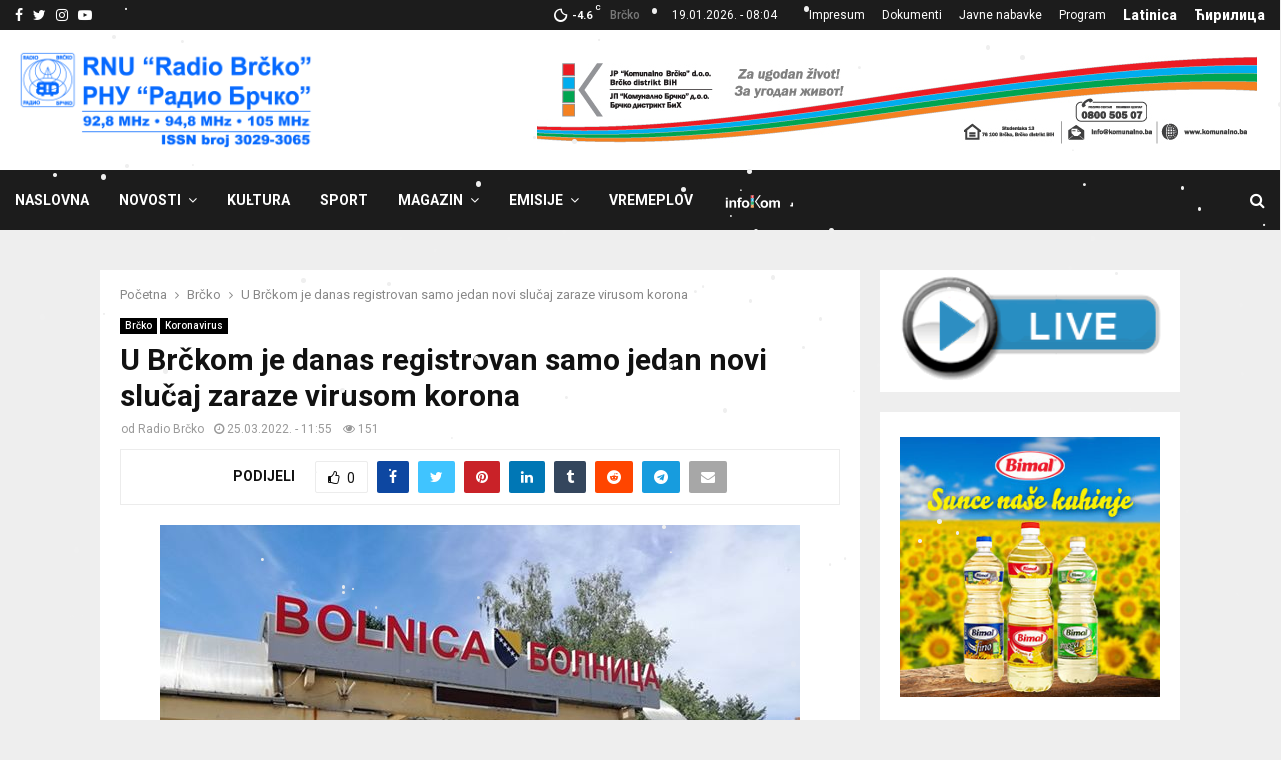

--- FILE ---
content_type: text/html; charset=UTF-8
request_url: https://radiobrcko.ba/vijesti-brcko/u-brckom-je-danas-registrovan-samo-jedan-novi-slucaj-zaraze-virusom-korona/
body_size: 31010
content:
<!DOCTYPE html>
<html lang="bs-BA">
<head>
	<meta charset="UTF-8">
		<meta name="viewport" content="width=device-width, initial-scale=1">
		<link rel="profile" href="http://gmpg.org/xfn/11">
	<meta name='robots' content='index, follow, max-image-preview:large, max-snippet:-1, max-video-preview:-1' />

	<!-- This site is optimized with the Yoast SEO plugin v26.6 - https://yoast.com/wordpress/plugins/seo/ -->
	<title>U Brčkom je danas registrovan samo jedan novi slučaj zaraze virusom korona</title>
	<link rel="canonical" href="https://radiobrcko.ba/vijesti-brcko/u-brckom-je-danas-registrovan-samo-jedan-novi-slucaj-zaraze-virusom-korona/" />
	<meta property="og:locale" content="bs_BA" />
	<meta property="og:type" content="article" />
	<meta property="og:title" content="U Brčkom je danas registrovan samo jedan novi slučaj zaraze virusom korona" />
	<meta property="og:description" content="Danas je u Brčko distriktu BiH registrovan jedan novi slučaj zaraze virusom korona. Sa današnjim danom, kao i prethodna četiri dana, broj lica koji se nalazi pod zdravstvenim nadzorom je:   Opis/datum   21.03.2022 (u 11 sati)   22.03.2022 (u 11 sati)   23.03.2022 (u 11 sati)   24.03.2022 (u..." />
	<meta property="og:url" content="https://radiobrcko.ba/vijesti-brcko/u-brckom-je-danas-registrovan-samo-jedan-novi-slucaj-zaraze-virusom-korona/" />
	<meta property="og:site_name" content="RNU &quot;Radio Brčko&quot; Brčko distrikt BiH" />
	<meta property="article:publisher" content="https://www.facebook.com/radiobrcko/" />
	<meta property="article:published_time" content="2022-03-25T10:55:05+00:00" />
	<meta property="article:modified_time" content="2022-03-25T10:57:04+00:00" />
	<meta property="og:image" content="https://radiobrcko.ba/wp-content/uploads/2020/06/bolnica.jpg" />
	<meta property="og:image:width" content="640" />
	<meta property="og:image:height" content="480" />
	<meta property="og:image:type" content="image/jpeg" />
	<meta name="author" content="Radio Brčko" />
	<meta name="twitter:card" content="summary_large_image" />
	<meta name="twitter:creator" content="@radiobrcko" />
	<meta name="twitter:site" content="@radiobrcko" />
	<meta name="twitter:label1" content="Written by" />
	<meta name="twitter:data1" content="Radio Brčko" />
	<meta name="twitter:label2" content="Est. reading time" />
	<meta name="twitter:data2" content="3 minute" />
	<script type="application/ld+json" class="yoast-schema-graph">{"@context":"https://schema.org","@graph":[{"@type":["Article","SocialMediaPosting"],"@id":"https://radiobrcko.ba/vijesti-brcko/u-brckom-je-danas-registrovan-samo-jedan-novi-slucaj-zaraze-virusom-korona/#article","isPartOf":{"@id":"https://radiobrcko.ba/vijesti-brcko/u-brckom-je-danas-registrovan-samo-jedan-novi-slucaj-zaraze-virusom-korona/"},"author":{"name":"Radio Brčko","@id":"https://radiobrcko.ba/#/schema/person/39d21e1d647ad50c75eb5fc21a89a842"},"headline":"U Brčkom je danas registrovan samo jedan novi slučaj zaraze virusom korona","datePublished":"2022-03-25T10:55:05+00:00","dateModified":"2022-03-25T10:57:04+00:00","mainEntityOfPage":{"@id":"https://radiobrcko.ba/vijesti-brcko/u-brckom-je-danas-registrovan-samo-jedan-novi-slucaj-zaraze-virusom-korona/"},"wordCount":565,"publisher":{"@id":"https://radiobrcko.ba/#organization"},"image":{"@id":"https://radiobrcko.ba/vijesti-brcko/u-brckom-je-danas-registrovan-samo-jedan-novi-slucaj-zaraze-virusom-korona/#primaryimage"},"thumbnailUrl":"https://radiobrcko.ba/wp-content/uploads/2020/06/bolnica.jpg","keywords":["Broj zaraženih","Koronavirus","Presjek stanja"],"articleSection":["Brčko","Koronavirus"],"inLanguage":"bs-BA"},{"@type":"WebPage","@id":"https://radiobrcko.ba/vijesti-brcko/u-brckom-je-danas-registrovan-samo-jedan-novi-slucaj-zaraze-virusom-korona/","url":"https://radiobrcko.ba/vijesti-brcko/u-brckom-je-danas-registrovan-samo-jedan-novi-slucaj-zaraze-virusom-korona/","name":"U Brčkom je danas registrovan samo jedan novi slučaj zaraze virusom korona","isPartOf":{"@id":"https://radiobrcko.ba/#website"},"primaryImageOfPage":{"@id":"https://radiobrcko.ba/vijesti-brcko/u-brckom-je-danas-registrovan-samo-jedan-novi-slucaj-zaraze-virusom-korona/#primaryimage"},"image":{"@id":"https://radiobrcko.ba/vijesti-brcko/u-brckom-je-danas-registrovan-samo-jedan-novi-slucaj-zaraze-virusom-korona/#primaryimage"},"thumbnailUrl":"https://radiobrcko.ba/wp-content/uploads/2020/06/bolnica.jpg","datePublished":"2022-03-25T10:55:05+00:00","dateModified":"2022-03-25T10:57:04+00:00","breadcrumb":{"@id":"https://radiobrcko.ba/vijesti-brcko/u-brckom-je-danas-registrovan-samo-jedan-novi-slucaj-zaraze-virusom-korona/#breadcrumb"},"inLanguage":"bs-BA","potentialAction":[{"@type":"ReadAction","target":["https://radiobrcko.ba/vijesti-brcko/u-brckom-je-danas-registrovan-samo-jedan-novi-slucaj-zaraze-virusom-korona/"]}]},{"@type":"ImageObject","inLanguage":"bs-BA","@id":"https://radiobrcko.ba/vijesti-brcko/u-brckom-je-danas-registrovan-samo-jedan-novi-slucaj-zaraze-virusom-korona/#primaryimage","url":"https://radiobrcko.ba/wp-content/uploads/2020/06/bolnica.jpg","contentUrl":"https://radiobrcko.ba/wp-content/uploads/2020/06/bolnica.jpg","width":640,"height":480},{"@type":"BreadcrumbList","@id":"https://radiobrcko.ba/vijesti-brcko/u-brckom-je-danas-registrovan-samo-jedan-novi-slucaj-zaraze-virusom-korona/#breadcrumb","itemListElement":[{"@type":"ListItem","position":1,"name":"Početna","item":"https://radiobrcko.ba/"},{"@type":"ListItem","position":2,"name":"U Brčkom je danas registrovan samo jedan novi slučaj zaraze virusom korona"}]},{"@type":"WebSite","@id":"https://radiobrcko.ba/#website","url":"https://radiobrcko.ba/","name":"RNU \"Radio Brčko\" Brčko distrikt BiH","description":"Vijesti Brčko, Novosti Brčko, Vlada Brčko distrikta BiH","publisher":{"@id":"https://radiobrcko.ba/#organization"},"potentialAction":[{"@type":"SearchAction","target":{"@type":"EntryPoint","urlTemplate":"https://radiobrcko.ba/?s={search_term_string}"},"query-input":{"@type":"PropertyValueSpecification","valueRequired":true,"valueName":"search_term_string"}}],"inLanguage":"bs-BA"},{"@type":"Organization","@id":"https://radiobrcko.ba/#organization","name":"Radio Brčko Distrikta BiH","url":"https://radiobrcko.ba/","logo":{"@type":"ImageObject","inLanguage":"bs-BA","@id":"https://radiobrcko.ba/#/schema/logo/image/","url":"https://radiobrcko.ba/wp-content/uploads/2024/01/logo-RNU-BlueFrekvISSN.png","contentUrl":"https://radiobrcko.ba/wp-content/uploads/2024/01/logo-RNU-BlueFrekvISSN.png","width":1256,"height":420,"caption":"Radio Brčko Distrikta BiH"},"image":{"@id":"https://radiobrcko.ba/#/schema/logo/image/"},"sameAs":["https://www.facebook.com/radiobrcko/","https://x.com/radiobrcko"]},{"@type":"Person","@id":"https://radiobrcko.ba/#/schema/person/39d21e1d647ad50c75eb5fc21a89a842","name":"Radio Brčko","url":"https://radiobrcko.ba/author/admin/"}]}</script>
	<!-- / Yoast SEO plugin. -->


<link rel='dns-prefetch' href='//fonts.googleapis.com' />
<link rel="alternate" type="application/rss+xml" title="RNU &quot;Radio Brčko&quot; Brčko distrikt BiH &raquo; novosti" href="https://radiobrcko.ba/feed/" />
<link rel="alternate" type="application/rss+xml" title="RNU &quot;Radio Brčko&quot; Brčko distrikt BiH &raquo;  novosti o komentarima" href="https://radiobrcko.ba/comments/feed/" />
<link rel="alternate" title="oEmbed (JSON)" type="application/json+oembed" href="https://radiobrcko.ba/wp-json/oembed/1.0/embed?url=https%3A%2F%2Fradiobrcko.ba%2Fvijesti-brcko%2Fu-brckom-je-danas-registrovan-samo-jedan-novi-slucaj-zaraze-virusom-korona%2F" />
<link rel="alternate" title="oEmbed (XML)" type="text/xml+oembed" href="https://radiobrcko.ba/wp-json/oembed/1.0/embed?url=https%3A%2F%2Fradiobrcko.ba%2Fvijesti-brcko%2Fu-brckom-je-danas-registrovan-samo-jedan-novi-slucaj-zaraze-virusom-korona%2F&#038;format=xml" />
<style id='wp-img-auto-sizes-contain-inline-css' type='text/css'>
img:is([sizes=auto i],[sizes^="auto," i]){contain-intrinsic-size:3000px 1500px}
/*# sourceURL=wp-img-auto-sizes-contain-inline-css */
</style>
<link rel='stylesheet' id='dashicons-css' href='https://radiobrcko.ba/wp-includes/css/dashicons.min.css?ver=6.9' type='text/css' media='all' />
<link rel='stylesheet' id='post-views-counter-frontend-css' href='https://radiobrcko.ba/wp-content/plugins/post-views-counter/css/frontend.css?ver=1.6.1' type='text/css' media='all' />
<link rel='stylesheet' id='menu-icon-font-awesome-css' href='https://radiobrcko.ba/wp-content/plugins/menu-icons/css/fontawesome/css/all.min.css?ver=5.15.4' type='text/css' media='all' />
<link rel='stylesheet' id='menu-icons-extra-css' href='https://radiobrcko.ba/wp-content/plugins/menu-icons/css/extra.min.css?ver=0.13.20' type='text/css' media='all' />
<style id='wp-emoji-styles-inline-css' type='text/css'>

	img.wp-smiley, img.emoji {
		display: inline !important;
		border: none !important;
		box-shadow: none !important;
		height: 1em !important;
		width: 1em !important;
		margin: 0 0.07em !important;
		vertical-align: -0.1em !important;
		background: none !important;
		padding: 0 !important;
	}
/*# sourceURL=wp-emoji-styles-inline-css */
</style>
<style id='wp-block-library-inline-css' type='text/css'>
:root{--wp-block-synced-color:#7a00df;--wp-block-synced-color--rgb:122,0,223;--wp-bound-block-color:var(--wp-block-synced-color);--wp-editor-canvas-background:#ddd;--wp-admin-theme-color:#007cba;--wp-admin-theme-color--rgb:0,124,186;--wp-admin-theme-color-darker-10:#006ba1;--wp-admin-theme-color-darker-10--rgb:0,107,160.5;--wp-admin-theme-color-darker-20:#005a87;--wp-admin-theme-color-darker-20--rgb:0,90,135;--wp-admin-border-width-focus:2px}@media (min-resolution:192dpi){:root{--wp-admin-border-width-focus:1.5px}}.wp-element-button{cursor:pointer}:root .has-very-light-gray-background-color{background-color:#eee}:root .has-very-dark-gray-background-color{background-color:#313131}:root .has-very-light-gray-color{color:#eee}:root .has-very-dark-gray-color{color:#313131}:root .has-vivid-green-cyan-to-vivid-cyan-blue-gradient-background{background:linear-gradient(135deg,#00d084,#0693e3)}:root .has-purple-crush-gradient-background{background:linear-gradient(135deg,#34e2e4,#4721fb 50%,#ab1dfe)}:root .has-hazy-dawn-gradient-background{background:linear-gradient(135deg,#faaca8,#dad0ec)}:root .has-subdued-olive-gradient-background{background:linear-gradient(135deg,#fafae1,#67a671)}:root .has-atomic-cream-gradient-background{background:linear-gradient(135deg,#fdd79a,#004a59)}:root .has-nightshade-gradient-background{background:linear-gradient(135deg,#330968,#31cdcf)}:root .has-midnight-gradient-background{background:linear-gradient(135deg,#020381,#2874fc)}:root{--wp--preset--font-size--normal:16px;--wp--preset--font-size--huge:42px}.has-regular-font-size{font-size:1em}.has-larger-font-size{font-size:2.625em}.has-normal-font-size{font-size:var(--wp--preset--font-size--normal)}.has-huge-font-size{font-size:var(--wp--preset--font-size--huge)}.has-text-align-center{text-align:center}.has-text-align-left{text-align:left}.has-text-align-right{text-align:right}.has-fit-text{white-space:nowrap!important}#end-resizable-editor-section{display:none}.aligncenter{clear:both}.items-justified-left{justify-content:flex-start}.items-justified-center{justify-content:center}.items-justified-right{justify-content:flex-end}.items-justified-space-between{justify-content:space-between}.screen-reader-text{border:0;clip-path:inset(50%);height:1px;margin:-1px;overflow:hidden;padding:0;position:absolute;width:1px;word-wrap:normal!important}.screen-reader-text:focus{background-color:#ddd;clip-path:none;color:#444;display:block;font-size:1em;height:auto;left:5px;line-height:normal;padding:15px 23px 14px;text-decoration:none;top:5px;width:auto;z-index:100000}html :where(.has-border-color){border-style:solid}html :where([style*=border-top-color]){border-top-style:solid}html :where([style*=border-right-color]){border-right-style:solid}html :where([style*=border-bottom-color]){border-bottom-style:solid}html :where([style*=border-left-color]){border-left-style:solid}html :where([style*=border-width]){border-style:solid}html :where([style*=border-top-width]){border-top-style:solid}html :where([style*=border-right-width]){border-right-style:solid}html :where([style*=border-bottom-width]){border-bottom-style:solid}html :where([style*=border-left-width]){border-left-style:solid}html :where(img[class*=wp-image-]){height:auto;max-width:100%}:where(figure){margin:0 0 1em}html :where(.is-position-sticky){--wp-admin--admin-bar--position-offset:var(--wp-admin--admin-bar--height,0px)}@media screen and (max-width:600px){html :where(.is-position-sticky){--wp-admin--admin-bar--position-offset:0px}}

/*# sourceURL=wp-block-library-inline-css */
</style><style id='global-styles-inline-css' type='text/css'>
:root{--wp--preset--aspect-ratio--square: 1;--wp--preset--aspect-ratio--4-3: 4/3;--wp--preset--aspect-ratio--3-4: 3/4;--wp--preset--aspect-ratio--3-2: 3/2;--wp--preset--aspect-ratio--2-3: 2/3;--wp--preset--aspect-ratio--16-9: 16/9;--wp--preset--aspect-ratio--9-16: 9/16;--wp--preset--color--black: #000000;--wp--preset--color--cyan-bluish-gray: #abb8c3;--wp--preset--color--white: #ffffff;--wp--preset--color--pale-pink: #f78da7;--wp--preset--color--vivid-red: #cf2e2e;--wp--preset--color--luminous-vivid-orange: #ff6900;--wp--preset--color--luminous-vivid-amber: #fcb900;--wp--preset--color--light-green-cyan: #7bdcb5;--wp--preset--color--vivid-green-cyan: #00d084;--wp--preset--color--pale-cyan-blue: #8ed1fc;--wp--preset--color--vivid-cyan-blue: #0693e3;--wp--preset--color--vivid-purple: #9b51e0;--wp--preset--gradient--vivid-cyan-blue-to-vivid-purple: linear-gradient(135deg,rgb(6,147,227) 0%,rgb(155,81,224) 100%);--wp--preset--gradient--light-green-cyan-to-vivid-green-cyan: linear-gradient(135deg,rgb(122,220,180) 0%,rgb(0,208,130) 100%);--wp--preset--gradient--luminous-vivid-amber-to-luminous-vivid-orange: linear-gradient(135deg,rgb(252,185,0) 0%,rgb(255,105,0) 100%);--wp--preset--gradient--luminous-vivid-orange-to-vivid-red: linear-gradient(135deg,rgb(255,105,0) 0%,rgb(207,46,46) 100%);--wp--preset--gradient--very-light-gray-to-cyan-bluish-gray: linear-gradient(135deg,rgb(238,238,238) 0%,rgb(169,184,195) 100%);--wp--preset--gradient--cool-to-warm-spectrum: linear-gradient(135deg,rgb(74,234,220) 0%,rgb(151,120,209) 20%,rgb(207,42,186) 40%,rgb(238,44,130) 60%,rgb(251,105,98) 80%,rgb(254,248,76) 100%);--wp--preset--gradient--blush-light-purple: linear-gradient(135deg,rgb(255,206,236) 0%,rgb(152,150,240) 100%);--wp--preset--gradient--blush-bordeaux: linear-gradient(135deg,rgb(254,205,165) 0%,rgb(254,45,45) 50%,rgb(107,0,62) 100%);--wp--preset--gradient--luminous-dusk: linear-gradient(135deg,rgb(255,203,112) 0%,rgb(199,81,192) 50%,rgb(65,88,208) 100%);--wp--preset--gradient--pale-ocean: linear-gradient(135deg,rgb(255,245,203) 0%,rgb(182,227,212) 50%,rgb(51,167,181) 100%);--wp--preset--gradient--electric-grass: linear-gradient(135deg,rgb(202,248,128) 0%,rgb(113,206,126) 100%);--wp--preset--gradient--midnight: linear-gradient(135deg,rgb(2,3,129) 0%,rgb(40,116,252) 100%);--wp--preset--font-size--small: 14px;--wp--preset--font-size--medium: 20px;--wp--preset--font-size--large: 32px;--wp--preset--font-size--x-large: 42px;--wp--preset--font-size--normal: 16px;--wp--preset--font-size--huge: 42px;--wp--preset--spacing--20: 0.44rem;--wp--preset--spacing--30: 0.67rem;--wp--preset--spacing--40: 1rem;--wp--preset--spacing--50: 1.5rem;--wp--preset--spacing--60: 2.25rem;--wp--preset--spacing--70: 3.38rem;--wp--preset--spacing--80: 5.06rem;--wp--preset--shadow--natural: 6px 6px 9px rgba(0, 0, 0, 0.2);--wp--preset--shadow--deep: 12px 12px 50px rgba(0, 0, 0, 0.4);--wp--preset--shadow--sharp: 6px 6px 0px rgba(0, 0, 0, 0.2);--wp--preset--shadow--outlined: 6px 6px 0px -3px rgb(255, 255, 255), 6px 6px rgb(0, 0, 0);--wp--preset--shadow--crisp: 6px 6px 0px rgb(0, 0, 0);}:where(.is-layout-flex){gap: 0.5em;}:where(.is-layout-grid){gap: 0.5em;}body .is-layout-flex{display: flex;}.is-layout-flex{flex-wrap: wrap;align-items: center;}.is-layout-flex > :is(*, div){margin: 0;}body .is-layout-grid{display: grid;}.is-layout-grid > :is(*, div){margin: 0;}:where(.wp-block-columns.is-layout-flex){gap: 2em;}:where(.wp-block-columns.is-layout-grid){gap: 2em;}:where(.wp-block-post-template.is-layout-flex){gap: 1.25em;}:where(.wp-block-post-template.is-layout-grid){gap: 1.25em;}.has-black-color{color: var(--wp--preset--color--black) !important;}.has-cyan-bluish-gray-color{color: var(--wp--preset--color--cyan-bluish-gray) !important;}.has-white-color{color: var(--wp--preset--color--white) !important;}.has-pale-pink-color{color: var(--wp--preset--color--pale-pink) !important;}.has-vivid-red-color{color: var(--wp--preset--color--vivid-red) !important;}.has-luminous-vivid-orange-color{color: var(--wp--preset--color--luminous-vivid-orange) !important;}.has-luminous-vivid-amber-color{color: var(--wp--preset--color--luminous-vivid-amber) !important;}.has-light-green-cyan-color{color: var(--wp--preset--color--light-green-cyan) !important;}.has-vivid-green-cyan-color{color: var(--wp--preset--color--vivid-green-cyan) !important;}.has-pale-cyan-blue-color{color: var(--wp--preset--color--pale-cyan-blue) !important;}.has-vivid-cyan-blue-color{color: var(--wp--preset--color--vivid-cyan-blue) !important;}.has-vivid-purple-color{color: var(--wp--preset--color--vivid-purple) !important;}.has-black-background-color{background-color: var(--wp--preset--color--black) !important;}.has-cyan-bluish-gray-background-color{background-color: var(--wp--preset--color--cyan-bluish-gray) !important;}.has-white-background-color{background-color: var(--wp--preset--color--white) !important;}.has-pale-pink-background-color{background-color: var(--wp--preset--color--pale-pink) !important;}.has-vivid-red-background-color{background-color: var(--wp--preset--color--vivid-red) !important;}.has-luminous-vivid-orange-background-color{background-color: var(--wp--preset--color--luminous-vivid-orange) !important;}.has-luminous-vivid-amber-background-color{background-color: var(--wp--preset--color--luminous-vivid-amber) !important;}.has-light-green-cyan-background-color{background-color: var(--wp--preset--color--light-green-cyan) !important;}.has-vivid-green-cyan-background-color{background-color: var(--wp--preset--color--vivid-green-cyan) !important;}.has-pale-cyan-blue-background-color{background-color: var(--wp--preset--color--pale-cyan-blue) !important;}.has-vivid-cyan-blue-background-color{background-color: var(--wp--preset--color--vivid-cyan-blue) !important;}.has-vivid-purple-background-color{background-color: var(--wp--preset--color--vivid-purple) !important;}.has-black-border-color{border-color: var(--wp--preset--color--black) !important;}.has-cyan-bluish-gray-border-color{border-color: var(--wp--preset--color--cyan-bluish-gray) !important;}.has-white-border-color{border-color: var(--wp--preset--color--white) !important;}.has-pale-pink-border-color{border-color: var(--wp--preset--color--pale-pink) !important;}.has-vivid-red-border-color{border-color: var(--wp--preset--color--vivid-red) !important;}.has-luminous-vivid-orange-border-color{border-color: var(--wp--preset--color--luminous-vivid-orange) !important;}.has-luminous-vivid-amber-border-color{border-color: var(--wp--preset--color--luminous-vivid-amber) !important;}.has-light-green-cyan-border-color{border-color: var(--wp--preset--color--light-green-cyan) !important;}.has-vivid-green-cyan-border-color{border-color: var(--wp--preset--color--vivid-green-cyan) !important;}.has-pale-cyan-blue-border-color{border-color: var(--wp--preset--color--pale-cyan-blue) !important;}.has-vivid-cyan-blue-border-color{border-color: var(--wp--preset--color--vivid-cyan-blue) !important;}.has-vivid-purple-border-color{border-color: var(--wp--preset--color--vivid-purple) !important;}.has-vivid-cyan-blue-to-vivid-purple-gradient-background{background: var(--wp--preset--gradient--vivid-cyan-blue-to-vivid-purple) !important;}.has-light-green-cyan-to-vivid-green-cyan-gradient-background{background: var(--wp--preset--gradient--light-green-cyan-to-vivid-green-cyan) !important;}.has-luminous-vivid-amber-to-luminous-vivid-orange-gradient-background{background: var(--wp--preset--gradient--luminous-vivid-amber-to-luminous-vivid-orange) !important;}.has-luminous-vivid-orange-to-vivid-red-gradient-background{background: var(--wp--preset--gradient--luminous-vivid-orange-to-vivid-red) !important;}.has-very-light-gray-to-cyan-bluish-gray-gradient-background{background: var(--wp--preset--gradient--very-light-gray-to-cyan-bluish-gray) !important;}.has-cool-to-warm-spectrum-gradient-background{background: var(--wp--preset--gradient--cool-to-warm-spectrum) !important;}.has-blush-light-purple-gradient-background{background: var(--wp--preset--gradient--blush-light-purple) !important;}.has-blush-bordeaux-gradient-background{background: var(--wp--preset--gradient--blush-bordeaux) !important;}.has-luminous-dusk-gradient-background{background: var(--wp--preset--gradient--luminous-dusk) !important;}.has-pale-ocean-gradient-background{background: var(--wp--preset--gradient--pale-ocean) !important;}.has-electric-grass-gradient-background{background: var(--wp--preset--gradient--electric-grass) !important;}.has-midnight-gradient-background{background: var(--wp--preset--gradient--midnight) !important;}.has-small-font-size{font-size: var(--wp--preset--font-size--small) !important;}.has-medium-font-size{font-size: var(--wp--preset--font-size--medium) !important;}.has-large-font-size{font-size: var(--wp--preset--font-size--large) !important;}.has-x-large-font-size{font-size: var(--wp--preset--font-size--x-large) !important;}
/*# sourceURL=global-styles-inline-css */
</style>

<style id='classic-theme-styles-inline-css' type='text/css'>
/*! This file is auto-generated */
.wp-block-button__link{color:#fff;background-color:#32373c;border-radius:9999px;box-shadow:none;text-decoration:none;padding:calc(.667em + 2px) calc(1.333em + 2px);font-size:1.125em}.wp-block-file__button{background:#32373c;color:#fff;text-decoration:none}
/*# sourceURL=/wp-includes/css/classic-themes.min.css */
</style>
<link rel='stylesheet' id='pencisc-css' href='https://radiobrcko.ba/wp-content/plugins/penci-framework/assets/css/single-shortcode.css?ver=6.9' type='text/css' media='all' />
<link rel='stylesheet' id='penci-oswald-css' href='//fonts.googleapis.com/css?family=Oswald%3A400&#038;ver=6.9' type='text/css' media='all' />
<link rel='stylesheet' id='wp-snow-effect-css' href='https://radiobrcko.ba/wp-content/plugins/wp-snow-effect/public/css/wp-snow-effect-public.css?ver=1.0.0' type='text/css' media='all' />
<link rel='stylesheet' id='wppopups-base-css' href='https://radiobrcko.ba/wp-content/plugins/wp-popups-lite/src/assets/css/wppopups-base.css?ver=2.2.0.3' type='text/css' media='all' />
<link rel='stylesheet' id='penci-font-awesome-css' href='https://radiobrcko.ba/wp-content/themes/pennews/css/font-awesome.min.css?ver=4.5.2' type='text/css' media='all' />
<link rel='stylesheet' id='penci-fonts-css' href='//fonts.googleapis.com/css?family=Roboto%3A300%2C300italic%2C400%2C400italic%2C500%2C500italic%2C700%2C700italic%2C800%2C800italic%7CMukta+Vaani%3A300%2C300italic%2C400%2C400italic%2C500%2C500italic%2C700%2C700italic%2C800%2C800italic%7COswald%3A300%2C300italic%2C400%2C400italic%2C500%2C500italic%2C700%2C700italic%2C800%2C800italic%7CTeko%3A300%2C300italic%2C400%2C400italic%2C500%2C500italic%2C700%2C700italic%2C800%2C800italic%3A300%2C300italic%2C400%2C400italic%2C500%2C500italic%2C700%2C700italic%2C800%2C800italic%26subset%3Dcyrillic%2Ccyrillic-ext%2Cgreek%2Cgreek-ext%2Clatin-ext' type='text/css' media='all' />
<link rel='stylesheet' id='penci-review-css' href='https://radiobrcko.ba/wp-content/themes/pennews/css/review.css?ver=6.7.4' type='text/css' media='all' />
<link rel='stylesheet' id='penci-style-css' href='https://radiobrcko.ba/wp-content/themes/pennews/style.css?ver=6.7.4' type='text/css' media='all' />
<style id='penci-style-inline-css' type='text/css'>
.penci-block-vc.style-title-13:not(.footer-widget).style-title-center .penci-block-heading {border-right: 10px solid transparent; border-left: 10px solid transparent; }.site-branding h1, .site-branding h2 {margin: 0;}.penci-schema-markup { display: none !important; }.penci-entry-media .twitter-video { max-width: none !important; margin: 0 !important; }.penci-entry-media .fb-video { margin-bottom: 0; }.penci-entry-media .post-format-meta > iframe { vertical-align: top; }.penci-single-style-6 .penci-entry-media-top.penci-video-format-dailymotion:after, .penci-single-style-6 .penci-entry-media-top.penci-video-format-facebook:after, .penci-single-style-6 .penci-entry-media-top.penci-video-format-vimeo:after, .penci-single-style-6 .penci-entry-media-top.penci-video-format-twitter:after, .penci-single-style-7 .penci-entry-media-top.penci-video-format-dailymotion:after, .penci-single-style-7 .penci-entry-media-top.penci-video-format-facebook:after, .penci-single-style-7 .penci-entry-media-top.penci-video-format-vimeo:after, .penci-single-style-7 .penci-entry-media-top.penci-video-format-twitter:after { content: none; } .penci-single-style-5 .penci-entry-media.penci-video-format-dailymotion:after, .penci-single-style-5 .penci-entry-media.penci-video-format-facebook:after, .penci-single-style-5 .penci-entry-media.penci-video-format-vimeo:after, .penci-single-style-5 .penci-entry-media.penci-video-format-twitter:after { content: none; }@media screen and (max-width: 960px) { .penci-insta-thumb ul.thumbnails.penci_col_5 li, .penci-insta-thumb ul.thumbnails.penci_col_6 li { width: 33.33% !important; } .penci-insta-thumb ul.thumbnails.penci_col_7 li, .penci-insta-thumb ul.thumbnails.penci_col_8 li, .penci-insta-thumb ul.thumbnails.penci_col_9 li, .penci-insta-thumb ul.thumbnails.penci_col_10 li { width: 25% !important; } }.site-header.header--s12 .penci-menu-toggle-wapper,.site-header.header--s12 .header__social-search { flex: 1; }.site-header.header--s5 .site-branding {  padding-right: 0;margin-right: 40px; }.penci-block_37 .penci_post-meta { padding-top: 8px; }.penci-block_37 .penci-post-excerpt + .penci_post-meta { padding-top: 0; }.penci-hide-text-votes { display: none; }.penci-usewr-review {  border-top: 1px solid #ececec; }.penci-review-score {top: 5px; position: relative; }.penci-social-counter.penci-social-counter--style-3 .penci-social__empty a, .penci-social-counter.penci-social-counter--style-4 .penci-social__empty a, .penci-social-counter.penci-social-counter--style-5 .penci-social__empty a, .penci-social-counter.penci-social-counter--style-6 .penci-social__empty a { display: flex; justify-content: center; align-items: center; }.penci-block-error { padding: 0 20px 20px; }@media screen and (min-width: 1240px){ .penci_dis_padding_bw .penci-content-main.penci-col-4:nth-child(3n+2) { padding-right: 15px; padding-left: 15px; }}.bos_searchbox_widget_class.penci-vc-column-1 #flexi_searchbox #b_searchboxInc .b_submitButton_wrapper{ padding-top: 10px; padding-bottom: 10px; }.mfp-image-holder .mfp-close, .mfp-iframe-holder .mfp-close { background: transparent; border-color: transparent; }h1, h2, h3, h4, h5, h6,.error404 .page-title,
		.error404 .penci-block-vc .penci-block__title, .footer__bottom.style-2 .block-title {font-family: 'Roboto', sans-serif}.penci-block-vc .penci-block__title, .penci-menu-hbg .penci-block-vc .penci-block__title, .penci-menu-hbg-widgets .menu-hbg-title{ font-family:'Roboto', sans-serif; }.penci-topbar.header--s7, .penci-topbar.header--s7 h3, 
		.penci-topbar.header--s7 ul li,
		.penci-topbar.header--s7 .topbar__trending .headline-title{ text-transform: none !important; }.penci-topbar{ background-color:#1c1c1c ; }.header--s2 .site-branding,.header--s2 .site-branding img {max-width: 300px !important;overflow: hidden; }.main-navigation > ul:not(.children) > li ul.sub-menu{ border-top: 0 !important; }.site-footer .penci-block-vc .penci-block__title{ font-family:'Roboto', sans-serif; }.footer__logo a,.footer__logo img{ max-width:250px;}.buy-button{ background-color:#0286f9 !important; }.penci-menuhbg-toggle:hover .lines-button:after,.penci-menuhbg-toggle:hover .penci-lines:before,.penci-menuhbg-toggle:hover .penci-lines:after.penci-login-container a,.penci_list_shortcode li:before,.footer__sidebars .penci-block-vc .penci__post-title a:hover,.penci-viewall-results a:hover,.post-entry .penci-portfolio-filter ul li.active a, .penci-portfolio-filter ul li.active a,.penci-ajax-search-results-wrapper .penci__post-title a:hover{ color: #0286f9; }.penci-tweets-widget-content .icon-tweets,.penci-tweets-widget-content .tweet-intents a,.penci-tweets-widget-content .tweet-intents span:after,.woocommerce .star-rating span,.woocommerce .comment-form p.stars a:hover,.woocommerce div.product .woocommerce-tabs ul.tabs li a:hover,.penci-subcat-list .flexMenu-viewMore:hover a, .penci-subcat-list .flexMenu-viewMore:focus a,.penci-subcat-list .flexMenu-viewMore .flexMenu-popup .penci-subcat-item a:hover,.penci-owl-carousel-style .owl-dot.active span, .penci-owl-carousel-style .owl-dot:hover span,.penci-owl-carousel-slider .owl-dot.active span,.penci-owl-carousel-slider .owl-dot:hover span{ color: #0286f9; }.penci-owl-carousel-slider .owl-dot.active span,.penci-owl-carousel-slider .owl-dot:hover span{ background-color: #0286f9; }blockquote, q,.penci-post-pagination a:hover,a:hover,.penci-entry-meta a:hover,.penci-portfolio-below_img .inner-item-portfolio .portfolio-desc a:hover h3,.main-navigation.penci_disable_padding_menu > ul:not(.children) > li:hover > a,.main-navigation.penci_disable_padding_menu > ul:not(.children) > li:active > a,.main-navigation.penci_disable_padding_menu > ul:not(.children) > li.current-menu-item > a,.main-navigation.penci_disable_padding_menu > ul:not(.children) > li.current-menu-ancestor > a,.main-navigation.penci_disable_padding_menu > ul:not(.children) > li.current-category-ancestor > a,.site-header.header--s11 .main-navigation.penci_enable_line_menu .menu > li:hover > a,.site-header.header--s11 .main-navigation.penci_enable_line_menu .menu > li:active > a,.site-header.header--s11 .main-navigation.penci_enable_line_menu .menu > li.current-menu-item > a,.main-navigation.penci_disable_padding_menu ul.menu > li > a:hover,.main-navigation ul li:hover > a,.main-navigation ul li:active > a,.main-navigation li.current-menu-item > a,#site-navigation .penci-megamenu .penci-mega-child-categories a.cat-active,#site-navigation .penci-megamenu .penci-content-megamenu .penci-mega-latest-posts .penci-mega-post a:not(.mega-cat-name):hover,.penci-post-pagination h5 a:hover{ color: #0286f9; }.main-navigation.penci_disable_padding_menu > ul:not(.children) > li.highlight-button > a{ color: #0286f9;border-color: #0286f9; }.main-navigation.penci_disable_padding_menu > ul:not(.children) > li.highlight-button:hover > a,.main-navigation.penci_disable_padding_menu > ul:not(.children) > li.highlight-button:active > a,.main-navigation.penci_disable_padding_menu > ul:not(.children) > li.highlight-button.current-category-ancestor > a,.main-navigation.penci_disable_padding_menu > ul:not(.children) > li.highlight-button.current-category-ancestor > a,.main-navigation.penci_disable_padding_menu > ul:not(.children) > li.highlight-button.current-menu-ancestor > a,.main-navigation.penci_disable_padding_menu > ul:not(.children) > li.highlight-button.current-menu-item > a{ border-color: #0286f9; }.penci-menu-hbg .primary-menu-mobile li a:hover,.penci-menu-hbg .primary-menu-mobile li.toggled-on > a,.penci-menu-hbg .primary-menu-mobile li.toggled-on > .dropdown-toggle,.penci-menu-hbg .primary-menu-mobile li.current-menu-item > a,.penci-menu-hbg .primary-menu-mobile li.current-menu-item > .dropdown-toggle,.mobile-sidebar .primary-menu-mobile li a:hover,.mobile-sidebar .primary-menu-mobile li.toggled-on-first > a,.mobile-sidebar .primary-menu-mobile li.toggled-on > a,.mobile-sidebar .primary-menu-mobile li.toggled-on > .dropdown-toggle,.mobile-sidebar .primary-menu-mobile li.current-menu-item > a,.mobile-sidebar .primary-menu-mobile li.current-menu-item > .dropdown-toggle,.mobile-sidebar #sidebar-nav-logo a,.mobile-sidebar #sidebar-nav-logo a:hover.mobile-sidebar #sidebar-nav-logo:before,.penci-recipe-heading a.penci-recipe-print,.widget a:hover,.widget.widget_recent_entries li a:hover, .widget.widget_recent_comments li a:hover, .widget.widget_meta li a:hover,.penci-topbar a:hover,.penci-topbar ul li:hover,.penci-topbar ul li a:hover,.penci-topbar ul.menu li ul.sub-menu li a:hover,.site-branding a, .site-branding .site-title{ color: #0286f9; }.penci-viewall-results a:hover,.penci-ajax-search-results-wrapper .penci__post-title a:hover,.header__search_dis_bg .search-click:hover,.header__social-media a:hover,.penci-login-container .link-bottom a,.error404 .page-content a,.penci-no-results .search-form .search-submit:hover,.error404 .page-content .search-form .search-submit:hover,.penci_breadcrumbs a:hover, .penci_breadcrumbs a:hover span,.penci-archive .entry-meta a:hover,.penci-caption-above-img .wp-caption a:hover,.penci-author-content .author-social:hover,.entry-content a,.comment-content a,.penci-page-style-5 .penci-active-thumb .penci-entry-meta a:hover,.penci-single-style-5 .penci-active-thumb .penci-entry-meta a:hover{ color: #0286f9; }blockquote:not(.wp-block-quote).style-2:before{ background-color: transparent; }blockquote.style-2:before,blockquote:not(.wp-block-quote),blockquote.style-2 cite, blockquote.style-2 .author,blockquote.style-3 cite, blockquote.style-3 .author,.woocommerce ul.products li.product .price,.woocommerce ul.products li.product .price ins,.woocommerce div.product p.price ins,.woocommerce div.product span.price ins, .woocommerce div.product p.price, .woocommerce div.product span.price,.woocommerce div.product .entry-summary div[itemprop="description"] blockquote:before, .woocommerce div.product .woocommerce-tabs #tab-description blockquote:before,.woocommerce-product-details__short-description blockquote:before,.woocommerce div.product .entry-summary div[itemprop="description"] blockquote cite, .woocommerce div.product .entry-summary div[itemprop="description"] blockquote .author,.woocommerce div.product .woocommerce-tabs #tab-description blockquote cite, .woocommerce div.product .woocommerce-tabs #tab-description blockquote .author,.woocommerce div.product .product_meta > span a:hover,.woocommerce div.product .woocommerce-tabs ul.tabs li.active{ color: #0286f9; }.woocommerce #respond input#submit.alt.disabled:hover,.woocommerce #respond input#submit.alt:disabled:hover,.woocommerce #respond input#submit.alt:disabled[disabled]:hover,.woocommerce a.button.alt.disabled,.woocommerce a.button.alt.disabled:hover,.woocommerce a.button.alt:disabled,.woocommerce a.button.alt:disabled:hover,.woocommerce a.button.alt:disabled[disabled],.woocommerce a.button.alt:disabled[disabled]:hover,.woocommerce button.button.alt.disabled,.woocommerce button.button.alt.disabled:hover,.woocommerce button.button.alt:disabled,.woocommerce button.button.alt:disabled:hover,.woocommerce button.button.alt:disabled[disabled],.woocommerce button.button.alt:disabled[disabled]:hover,.woocommerce input.button.alt.disabled,.woocommerce input.button.alt.disabled:hover,.woocommerce input.button.alt:disabled,.woocommerce input.button.alt:disabled:hover,.woocommerce input.button.alt:disabled[disabled],.woocommerce input.button.alt:disabled[disabled]:hover{ background-color: #0286f9; }.woocommerce ul.cart_list li .amount, .woocommerce ul.product_list_widget li .amount,.woocommerce table.shop_table td.product-name a:hover,.woocommerce-cart .cart-collaterals .cart_totals table td .amount,.woocommerce .woocommerce-info:before,.woocommerce form.checkout table.shop_table .order-total .amount,.post-entry .penci-portfolio-filter ul li a:hover,.post-entry .penci-portfolio-filter ul li.active a,.penci-portfolio-filter ul li a:hover,.penci-portfolio-filter ul li.active a,#bbpress-forums li.bbp-body ul.forum li.bbp-forum-info a:hover,#bbpress-forums li.bbp-body ul.topic li.bbp-topic-title a:hover,#bbpress-forums li.bbp-body ul.forum li.bbp-forum-info .bbp-forum-content a,#bbpress-forums li.bbp-body ul.topic p.bbp-topic-meta a,#bbpress-forums .bbp-breadcrumb a:hover, #bbpress-forums .bbp-breadcrumb .bbp-breadcrumb-current:hover,#bbpress-forums .bbp-forum-freshness a:hover,#bbpress-forums .bbp-topic-freshness a:hover{ color: #0286f9; }.footer__bottom a,.footer__logo a, .footer__logo a:hover,.site-info a,.site-info a:hover,.sub-footer-menu li a:hover,.footer__sidebars a:hover,.penci-block-vc .social-buttons a:hover,.penci-inline-related-posts .penci_post-meta a:hover,.penci__general-meta .penci_post-meta a:hover,.penci-block_video.style-1 .penci_post-meta a:hover,.penci-block_video.style-7 .penci_post-meta a:hover,.penci-block-vc .penci-block__title a:hover,.penci-block-vc.style-title-2 .penci-block__title a:hover,.penci-block-vc.style-title-2:not(.footer-widget) .penci-block__title a:hover,.penci-block-vc.style-title-4 .penci-block__title a:hover,.penci-block-vc.style-title-4:not(.footer-widget) .penci-block__title a:hover,.penci-block-vc .penci-subcat-filter .penci-subcat-item a.active, .penci-block-vc .penci-subcat-filter .penci-subcat-item a:hover ,.penci-block_1 .penci_post-meta a:hover,.penci-inline-related-posts.penci-irp-type-grid .penci__post-title:hover{ color: #0286f9; }.penci-block_10 .penci-posted-on a,.penci-block_10 .penci-block__title a:hover,.penci-block_10 .penci__post-title a:hover,.penci-block_26 .block26_first_item .penci__post-title:hover,.penci-block_30 .penci_post-meta a:hover,.penci-block_33 .block33_big_item .penci_post-meta a:hover,.penci-block_36 .penci-chart-text,.penci-block_video.style-1 .block_video_first_item.penci-title-ab-img .penci_post_content a:hover,.penci-block_video.style-1 .block_video_first_item.penci-title-ab-img .penci_post-meta a:hover,.penci-block_video.style-6 .penci__post-title:hover,.penci-block_video.style-7 .penci__post-title:hover,.penci-owl-featured-area.style-12 .penci-small_items h3 a:hover,.penci-owl-featured-area.style-12 .penci-small_items .penci-slider__meta a:hover ,.penci-owl-featured-area.style-12 .penci-small_items .owl-item.current h3 a,.penci-owl-featured-area.style-13 .penci-small_items h3 a:hover,.penci-owl-featured-area.style-13 .penci-small_items .penci-slider__meta a:hover,.penci-owl-featured-area.style-13 .penci-small_items .owl-item.current h3 a,.penci-owl-featured-area.style-14 .penci-small_items h3 a:hover,.penci-owl-featured-area.style-14 .penci-small_items .penci-slider__meta a:hover ,.penci-owl-featured-area.style-14 .penci-small_items .owl-item.current h3 a,.penci-owl-featured-area.style-17 h3 a:hover,.penci-owl-featured-area.style-17 .penci-slider__meta a:hover,.penci-fslider28-wrapper.penci-block-vc .penci-slider-nav a:hover,.penci-videos-playlist .penci-video-nav .penci-video-playlist-item .penci-video-play-icon,.penci-videos-playlist .penci-video-nav .penci-video-playlist-item.is-playing { color: #0286f9; }.penci-block_video.style-7 .penci_post-meta a:hover,.penci-ajax-more.disable_bg_load_more .penci-ajax-more-button:hover, .penci-ajax-more.disable_bg_load_more .penci-block-ajax-more-button:hover{ color: #0286f9; }.site-main #buddypress input[type=submit]:hover,.site-main #buddypress div.generic-button a:hover,.site-main #buddypress .comment-reply-link:hover,.site-main #buddypress a.button:hover,.site-main #buddypress a.button:focus,.site-main #buddypress ul.button-nav li a:hover,.site-main #buddypress ul.button-nav li.current a,.site-main #buddypress .dir-search input[type=submit]:hover, .site-main #buddypress .groups-members-search input[type=submit]:hover,.site-main #buddypress div.item-list-tabs ul li.selected a,.site-main #buddypress div.item-list-tabs ul li.current a,.site-main #buddypress div.item-list-tabs ul li a:hover{ border-color: #0286f9;background-color: #0286f9; }.site-main #buddypress table.notifications thead tr, .site-main #buddypress table.notifications-settings thead tr,.site-main #buddypress table.profile-settings thead tr, .site-main #buddypress table.profile-fields thead tr,.site-main #buddypress table.profile-settings thead tr, .site-main #buddypress table.profile-fields thead tr,.site-main #buddypress table.wp-profile-fields thead tr, .site-main #buddypress table.messages-notices thead tr,.site-main #buddypress table.forum thead tr{ border-color: #0286f9;background-color: #0286f9; }.site-main .bbp-pagination-links a:hover, .site-main .bbp-pagination-links span.current,#buddypress div.item-list-tabs:not(#subnav) ul li.selected a, #buddypress div.item-list-tabs:not(#subnav) ul li.current a, #buddypress div.item-list-tabs:not(#subnav) ul li a:hover,#buddypress ul.item-list li div.item-title a, #buddypress ul.item-list li h4 a,div.bbp-template-notice a,#bbpress-forums li.bbp-body ul.topic li.bbp-topic-title a,#bbpress-forums li.bbp-body .bbp-forums-list li,.site-main #buddypress .activity-header a:first-child, #buddypress .comment-meta a:first-child, #buddypress .acomment-meta a:first-child{ color: #0286f9 !important; }.single-tribe_events .tribe-events-schedule .tribe-events-cost{ color: #0286f9; }.tribe-events-list .tribe-events-loop .tribe-event-featured,#tribe-events .tribe-events-button,#tribe-events .tribe-events-button:hover,#tribe_events_filters_wrapper input[type=submit],.tribe-events-button, .tribe-events-button.tribe-active:hover,.tribe-events-button.tribe-inactive,.tribe-events-button:hover,.tribe-events-calendar td.tribe-events-present div[id*=tribe-events-daynum-],.tribe-events-calendar td.tribe-events-present div[id*=tribe-events-daynum-]>a,#tribe-bar-form .tribe-bar-submit input[type=submit]:hover{ background-color: #0286f9; }.woocommerce span.onsale,.show-search:after,select option:focus,.woocommerce .widget_shopping_cart p.buttons a:hover, .woocommerce.widget_shopping_cart p.buttons a:hover, .woocommerce .widget_price_filter .price_slider_amount .button:hover, .woocommerce div.product form.cart .button:hover,.woocommerce .widget_price_filter .ui-slider .ui-slider-handle,.penci-block-vc.style-title-2:not(.footer-widget) .penci-block__title a, .penci-block-vc.style-title-2:not(.footer-widget) .penci-block__title span,.penci-block-vc.style-title-3:not(.footer-widget) .penci-block-heading:after,.penci-block-vc.style-title-4:not(.footer-widget) .penci-block__title a, .penci-block-vc.style-title-4:not(.footer-widget) .penci-block__title span,.penci-archive .penci-archive__content .penci-cat-links a:hover,.mCSB_scrollTools .mCSB_dragger .mCSB_dragger_bar,.penci-block-vc .penci-cat-name:hover,#buddypress .activity-list li.load-more, #buddypress .activity-list li.load-newest,#buddypress .activity-list li.load-more:hover, #buddypress .activity-list li.load-newest:hover,.site-main #buddypress button:hover, .site-main #buddypress a.button:hover, .site-main #buddypress input[type=button]:hover, .site-main #buddypress input[type=reset]:hover{ background-color: #0286f9; }.penci-block-vc.style-title-grid:not(.footer-widget) .penci-block__title span, .penci-block-vc.style-title-grid:not(.footer-widget) .penci-block__title a,.penci-block-vc .penci_post_thumb:hover .penci-cat-name,.mCSB_scrollTools .mCSB_dragger:active .mCSB_dragger_bar,.mCSB_scrollTools .mCSB_dragger.mCSB_dragger_onDrag .mCSB_dragger_bar,.main-navigation > ul:not(.children) > li:hover > a,.main-navigation > ul:not(.children) > li:active > a,.main-navigation > ul:not(.children) > li.current-menu-item > a,.main-navigation.penci_enable_line_menu > ul:not(.children) > li > a:before,.main-navigation a:hover,#site-navigation .penci-megamenu .penci-mega-thumbnail .mega-cat-name:hover,#site-navigation .penci-megamenu .penci-mega-thumbnail:hover .mega-cat-name,.penci-review-process span,.penci-review-score-total,.topbar__trending .headline-title,.header__search:not(.header__search_dis_bg) .search-click,.cart-icon span.items-number{ background-color: #0286f9; }.login__form .login__form__login-submit input:hover,.penci-login-container .penci-login input[type="submit"]:hover,.penci-archive .penci-entry-categories a:hover,.single .penci-cat-links a:hover,.page .penci-cat-links a:hover,.woocommerce #respond input#submit:hover, .woocommerce a.button:hover, .woocommerce button.button:hover, .woocommerce input.button:hover,.woocommerce div.product .entry-summary div[itemprop="description"]:before,.woocommerce div.product .entry-summary div[itemprop="description"] blockquote .author span:after, .woocommerce div.product .woocommerce-tabs #tab-description blockquote .author span:after,.woocommerce-product-details__short-description blockquote .author span:after,.woocommerce #respond input#submit.alt:hover, .woocommerce a.button.alt:hover, .woocommerce button.button.alt:hover, .woocommerce input.button.alt:hover,#scroll-to-top:hover,div.wpforms-container .wpforms-form input[type=submit]:hover,div.wpforms-container .wpforms-form button[type=submit]:hover,div.wpforms-container .wpforms-form .wpforms-page-button:hover,div.wpforms-container .wpforms-form .wpforms-page-button:hover,#respond #submit:hover,.wpcf7 input[type="submit"]:hover,.widget_wysija input[type="submit"]:hover{ background-color: #0286f9; }.penci-block_video .penci-close-video:hover,.penci-block_5 .penci_post_thumb:hover .penci-cat-name,.penci-block_25 .penci_post_thumb:hover .penci-cat-name,.penci-block_8 .penci_post_thumb:hover .penci-cat-name,.penci-block_14 .penci_post_thumb:hover .penci-cat-name,.penci-block-vc.style-title-grid .penci-block__title span, .penci-block-vc.style-title-grid .penci-block__title a,.penci-block_7 .penci_post_thumb:hover .penci-order-number,.penci-block_15 .penci-post-order,.penci-news_ticker .penci-news_ticker__title{ background-color: #0286f9; }.penci-owl-featured-area .penci-item-mag:hover .penci-slider__cat .penci-cat-name,.penci-owl-featured-area .penci-slider__cat .penci-cat-name:hover,.penci-owl-featured-area.style-12 .penci-small_items .owl-item.current .penci-cat-name,.penci-owl-featured-area.style-13 .penci-big_items .penci-slider__cat .penci-cat-name,.penci-owl-featured-area.style-13 .button-read-more:hover,.penci-owl-featured-area.style-13 .penci-small_items .owl-item.current .penci-cat-name,.penci-owl-featured-area.style-14 .penci-small_items .owl-item.current .penci-cat-name,.penci-owl-featured-area.style-18 .penci-slider__cat .penci-cat-name{ background-color: #0286f9; }.show-search .show-search__content:after,.penci-wide-content .penci-owl-featured-area.style-23 .penci-slider__text,.penci-grid_2 .grid2_first_item:hover .penci-cat-name,.penci-grid_2 .penci-post-item:hover .penci-cat-name,.penci-grid_3 .penci-post-item:hover .penci-cat-name,.penci-grid_1 .penci-post-item:hover .penci-cat-name,.penci-videos-playlist .penci-video-nav .penci-playlist-title,.widget-area .penci-videos-playlist .penci-video-nav .penci-video-playlist-item .penci-video-number,.widget-area .penci-videos-playlist .penci-video-nav .penci-video-playlist-item .penci-video-play-icon,.widget-area .penci-videos-playlist .penci-video-nav .penci-video-playlist-item .penci-video-paused-icon,.penci-owl-featured-area.style-17 .penci-slider__text::after,#scroll-to-top:hover{ background-color: #0286f9; }.featured-area-custom-slider .penci-owl-carousel-slider .owl-dot span,.main-navigation > ul:not(.children) > li ul.sub-menu,.error404 .not-found,.error404 .penci-block-vc,.woocommerce .woocommerce-error, .woocommerce .woocommerce-info, .woocommerce .woocommerce-message,.penci-owl-featured-area.style-12 .penci-small_items,.penci-owl-featured-area.style-12 .penci-small_items .owl-item.current .penci_post_thumb,.penci-owl-featured-area.style-13 .button-read-more:hover{ border-color: #0286f9; }.widget .tagcloud a:hover,.penci-social-buttons .penci-social-item.like.liked,.site-footer .widget .tagcloud a:hover,.penci-recipe-heading a.penci-recipe-print:hover,.penci-custom-slider-container .pencislider-content .pencislider-btn-trans:hover,button:hover,.button:hover, .entry-content a.button:hover,.penci-vc-btn-wapper .penci-vc-btn.penci-vcbtn-trans:hover, input[type="button"]:hover,input[type="reset"]:hover,input[type="submit"]:hover,.penci-ajax-more .penci-ajax-more-button:hover,.penci-ajax-more .penci-portfolio-more-button:hover,.woocommerce nav.woocommerce-pagination ul li a:focus, .woocommerce nav.woocommerce-pagination ul li a:hover,.woocommerce nav.woocommerce-pagination ul li span.current,.penci-block_10 .penci-more-post:hover,.penci-block_15 .penci-more-post:hover,.penci-block_36 .penci-more-post:hover,.penci-block_video.style-7 .penci-owl-carousel-slider .owl-dot.active span,.penci-block_video.style-7 .penci-owl-carousel-slider .owl-dot:hover span ,.penci-block_video.style-7 .penci-owl-carousel-slider .owl-dot:hover span ,.penci-ajax-more .penci-ajax-more-button:hover,.penci-ajax-more .penci-block-ajax-more-button:hover,.penci-ajax-more .penci-ajax-more-button.loading-posts:hover, .penci-ajax-more .penci-block-ajax-more-button.loading-posts:hover,.site-main #buddypress .activity-list li.load-more a:hover, .site-main #buddypress .activity-list li.load-newest a,.penci-owl-carousel-slider.penci-tweets-slider .owl-dots .owl-dot.active span, .penci-owl-carousel-slider.penci-tweets-slider .owl-dots .owl-dot:hover span,.penci-pagination:not(.penci-ajax-more) span.current, .penci-pagination:not(.penci-ajax-more) a:hover{border-color:#0286f9;background-color: #0286f9;}.penci-owl-featured-area.style-23 .penci-slider-overlay{ 
		background: -moz-linear-gradient(left, transparent 26%, #0286f9  65%);
	    background: -webkit-gradient(linear, left top, right top, color-stop(26%, #0286f9 ), color-stop(65%, transparent));
	    background: -webkit-linear-gradient(left, transparent 26%, #0286f9 65%);
	    background: -o-linear-gradient(left, transparent 26%, #0286f9 65%);
	    background: -ms-linear-gradient(left, transparent 26%, #0286f9 65%);
	    background: linear-gradient(to right, transparent 26%, #0286f9 65%);
	    filter: progid:DXImageTransform.Microsoft.gradient(startColorstr='#0286f9', endColorstr='#0286f9', GradientType=1);
		 }.site-main #buddypress .activity-list li.load-more a, .site-main #buddypress .activity-list li.load-newest a,.header__search:not(.header__search_dis_bg) .search-click:hover,.tagcloud a:hover,.site-footer .widget .tagcloud a:hover{ transition: all 0.3s; opacity: 0.8; }.penci-loading-animation-1 .penci-loading-animation,.penci-loading-animation-1 .penci-loading-animation:before,.penci-loading-animation-1 .penci-loading-animation:after,.penci-loading-animation-5 .penci-loading-animation,.penci-loading-animation-6 .penci-loading-animation:before,.penci-loading-animation-7 .penci-loading-animation,.penci-loading-animation-8 .penci-loading-animation,.penci-loading-animation-9 .penci-loading-circle-inner:before,.penci-load-thecube .penci-load-cube:before,.penci-three-bounce .one,.penci-three-bounce .two,.penci-three-bounce .three{ background-color: #0286f9; }.site-header{ background-color:#1c1c1c; }.site-header{
			box-shadow: inset 0 -1px 0 #1c1c1c;
			-webkit-box-shadow: inset 0 -1px 0 #1c1c1c;
			-moz-box-shadow: inset 0 -1px 0 #1c1c1c;
		  }.site-header.header--s2:before, .site-header.header--s3:not(.header--s4):before, .site-header.header--s6:before{ background-color:#1c1c1c !important }.main-navigation ul.menu > li > a{ color:#ffffff }.main-navigation.penci_enable_line_menu > ul:not(.children) > li > a:before{background-color: #0286f9; }.main-navigation > ul:not(.children) > li:hover > a,.main-navigation > ul:not(.children) > li.current-category-ancestor > a,.main-navigation > ul:not(.children) > li.current-menu-ancestor > a,.main-navigation > ul:not(.children) > li.current-menu-item > a,.site-header.header--s11 .main-navigation.penci_enable_line_menu .menu > li:hover > a,.site-header.header--s11 .main-navigation.penci_enable_line_menu .menu > li:active > a,.site-header.header--s11 .main-navigation.penci_enable_line_menu .menu > li.current-category-ancestor > a,.site-header.header--s11 .main-navigation.penci_enable_line_menu .menu > li.current-menu-ancestor > a,.site-header.header--s11 .main-navigation.penci_enable_line_menu .menu > li.current-menu-item > a,.main-navigation.penci_disable_padding_menu > ul:not(.children) > li:hover > a,.main-navigation.penci_disable_padding_menu > ul:not(.children) > li.current-category-ancestor > a,.main-navigation.penci_disable_padding_menu > ul:not(.children) > li.current-menu-ancestor > a,.main-navigation.penci_disable_padding_menu > ul:not(.children) > li.current-menu-item > a,.main-navigation.penci_disable_padding_menu ul.menu > li > a:hover,.main-navigation ul.menu > li.current-menu-item > a,.main-navigation ul.menu > li > a:hover{ color: #0286f9 }.main-navigation.penci_disable_padding_menu > ul:not(.children) > li.highlight-button > a{ color: #0286f9;border-color: #0286f9; }.main-navigation.penci_disable_padding_menu > ul:not(.children) > li.highlight-button:hover > a,.main-navigation.penci_disable_padding_menu > ul:not(.children) > li.highlight-button:active > a,.main-navigation.penci_disable_padding_menu > ul:not(.children) > li.highlight-button.current-category-ancestor > a,.main-navigation.penci_disable_padding_menu > ul:not(.children) > li.highlight-button.current-menu-ancestor > a,.main-navigation.penci_disable_padding_menu > ul:not(.children) > li.highlight-button.current-menu-item > a{ border-color: #0286f9; }.header__search:not(.header__search_dis_bg) .search-click, .header__search_dis_bg .search-click{ color: #ffffff }
		.show-search .search-submit:hover,
		 .header__search_dis_bg .search-click:hover,
		 .header__search:not(.header__search_dis_bg) .search-click:hover,
		 .header__search:not(.header__search_dis_bg) .search-click:active,
		 .header__search:not(.header__search_dis_bg) .search-click.search-click-forcus{ color:#d3d3d3; }.penci-header-mobile .penci-header-mobile_container{ background-color:#1c1c1c; }#main .widget .tagcloud a{ }#main .widget .tagcloud a:hover{}.mobile-sidebar #sidebar-nav-logo a{font-family: 'Roboto', sans-serif;}.mobile-sidebar{ background-color:#3b8ed6 ; }.mobile-sidebar .primary-menu-mobile li a,
			.mobile-sidebar .sidebar-nav-social a, 
			.mobile-sidebar #sidebar-nav-logo a,
			.mobile-sidebar .primary-menu-mobile .dropdown-toggle{ color:#ffffff ; }.mobile-sidebar .primary-menu-mobile li a:hover,
			.mobile-sidebar .sidebar-nav-social a:hover ,
			.mobile-sidebar #sidebar-nav-logo a:hover,
			.mobile-sidebar .primary-menu-mobile .dropdown-toggle:hover { color:#d3d3d3 ; }
/*# sourceURL=penci-style-inline-css */
</style>
<link rel='stylesheet' id='tablepress-default-css' href='https://radiobrcko.ba/wp-content/plugins/tablepress/css/build/default.css?ver=3.2.6' type='text/css' media='all' />
<script type="text/javascript" src="https://radiobrcko.ba/wp-includes/js/jquery/jquery.min.js?ver=3.7.1" id="jquery-core-js"></script>
<script type="text/javascript" src="https://radiobrcko.ba/wp-includes/js/jquery/jquery-migrate.min.js?ver=3.4.1" id="jquery-migrate-js"></script>
<script type="text/javascript" id="image-watermark-no-right-click-js-before">
/* <![CDATA[ */
var iwArgsNoRightClick = {"rightclick":"N","draganddrop":"N","devtools":"Y","enableToast":"Y","toastMessage":"This content is protected"};

//# sourceURL=image-watermark-no-right-click-js-before
/* ]]> */
</script>
<script type="text/javascript" src="https://radiobrcko.ba/wp-content/plugins/image-watermark/js/no-right-click.js?ver=2.0.0" id="image-watermark-no-right-click-js"></script>
<link rel="EditURI" type="application/rsd+xml" title="RSD" href="https://radiobrcko.ba/xmlrpc.php?rsd" />
<meta name="generator" content="WordPress 6.9" />
<link rel='shortlink' href='https://radiobrcko.ba/?p=161716' />
<script>
var portfolioDataJs = portfolioDataJs || [];
var penciBlocksArray=[];
var PENCILOCALCACHE = {};
		(function () {
				"use strict";
		
				PENCILOCALCACHE = {
					data: {},
					remove: function ( ajaxFilterItem ) {
						delete PENCILOCALCACHE.data[ajaxFilterItem];
					},
					exist: function ( ajaxFilterItem ) {
						return PENCILOCALCACHE.data.hasOwnProperty( ajaxFilterItem ) && PENCILOCALCACHE.data[ajaxFilterItem] !== null;
					},
					get: function ( ajaxFilterItem ) {
						return PENCILOCALCACHE.data[ajaxFilterItem];
					},
					set: function ( ajaxFilterItem, cachedData ) {
						PENCILOCALCACHE.remove( ajaxFilterItem );
						PENCILOCALCACHE.data[ajaxFilterItem] = cachedData;
					}
				};
			}
		)();function penciBlock() {
		    this.atts_json = '';
		    this.content = '';
		}</script>
		<style type="text/css">
																																													
					</style>
		<script type="application/ld+json">{
    "@context": "http:\/\/schema.org\/",
    "@type": "WebSite",
    "name": "RNU &quot;Radio Br\u010dko&quot; Br\u010dko distrikt BiH",
    "alternateName": "Vijesti Br\u010dko, Novosti Br\u010dko, Vlada Br\u010dko distrikta BiH",
    "url": "https:\/\/radiobrcko.ba\/"
}</script><script type="application/ld+json">{
    "@context": "http:\/\/schema.org\/",
    "@type": "WPSideBar",
    "name": "Footer Column #1",
    "alternateName": "Add widgets here to display them in the first column of the footer",
    "url": "https:\/\/radiobrcko.ba\/vijesti-brcko\/u-brckom-je-danas-registrovan-samo-jedan-novi-slucaj-zaraze-virusom-korona"
}</script><script type="application/ld+json">{
    "@context": "http:\/\/schema.org\/",
    "@type": "WPSideBar",
    "name": "Footer Column #2",
    "alternateName": "Add widgets here to display them in the second column of the footer",
    "url": "https:\/\/radiobrcko.ba\/vijesti-brcko\/u-brckom-je-danas-registrovan-samo-jedan-novi-slucaj-zaraze-virusom-korona"
}</script><script type="application/ld+json">{
    "@context": "http:\/\/schema.org\/",
    "@type": "WPSideBar",
    "name": "Footer Column #3",
    "alternateName": "Add widgets here to display them in the third column of the footer",
    "url": "https:\/\/radiobrcko.ba\/vijesti-brcko\/u-brckom-je-danas-registrovan-samo-jedan-novi-slucaj-zaraze-virusom-korona"
}</script><script type="application/ld+json">{
    "@context": "http:\/\/schema.org\/",
    "@type": "WPSideBar",
    "name": "Homepage Left sidebar",
    "alternateName": "",
    "url": "https:\/\/radiobrcko.ba\/vijesti-brcko\/u-brckom-je-danas-registrovan-samo-jedan-novi-slucaj-zaraze-virusom-korona"
}</script><script type="application/ld+json">{
    "@context": "http:\/\/schema.org\/",
    "@type": "WPSideBar",
    "name": "Homepage Right sidebar",
    "alternateName": "",
    "url": "https:\/\/radiobrcko.ba\/vijesti-brcko\/u-brckom-je-danas-registrovan-samo-jedan-novi-slucaj-zaraze-virusom-korona"
}</script><script type="application/ld+json">{
    "@context": "http:\/\/schema.org\/",
    "@type": "BlogPosting",
    "headline": "U Br\u010dkom je danas registrovan samo jedan novi slu\u010daj zaraze virusom korona",
    "description": "Danas je u Br\u010dko distriktu BiH registrovan jedan novi slu\u010daj zaraze virusom korona. Sa dana\u0161njim danom, kao i prethodna \u010detiri dana, broj lica koji se nalazi pod zdravstvenim nadzorom je: \u00a0 Opis\/datum \u00a0 21.03.2022 (u 11 sati) \u00a0 22.03.2022 (u 11 sati) \u00a0 23.03.2022 (u 11 sati) \u00a0 24.03.2022 (u...",
    "datePublished": "2022-03-25",
    "datemodified": "2022-03-25",
    "mainEntityOfPage": "https:\/\/radiobrcko.ba\/vijesti-brcko\/u-brckom-je-danas-registrovan-samo-jedan-novi-slucaj-zaraze-virusom-korona\/",
    "image": {
        "@type": "ImageObject",
        "url": "https:\/\/radiobrcko.ba\/wp-content\/uploads\/2020\/06\/bolnica.jpg",
        "width": 640,
        "height": 480
    },
    "publisher": {
        "@type": "Organization",
        "name": "RNU &quot;Radio Br\u010dko&quot; Br\u010dko distrikt BiH",
        "logo": {
            "@type": "ImageObject",
            "url": "https:\/\/radiobrcko.ba\/wp-content\/uploads\/2024\/01\/logo-RNU-BlueFrekvISSN.png"
        }
    },
    "author": {
        "@type": "Person",
        "@id": "#person-RadioBrko",
        "name": "Radio Br\u010dko"
    }
}</script><meta property="fb:app_id" content="348280475330978"><script type="text/javascript" src="https://radiobrcko.ba/wp-content/plugins/si-captcha-for-wordpress/captcha/si_captcha.js?ver=1768806266"></script>
<!-- begin SI CAPTCHA Anti-Spam - login/register form style -->
<style type="text/css">
.si_captcha_small { width:175px; height:45px; padding-top:10px; padding-bottom:10px; }
.si_captcha_large { width:250px; height:60px; padding-top:10px; padding-bottom:10px; }
img#si_image_com { border-style:none; margin:0; padding-right:5px; float:left; }
img#si_image_reg { border-style:none; margin:0; padding-right:5px; float:left; }
img#si_image_log { border-style:none; margin:0; padding-right:5px; float:left; }
img#si_image_side_login { border-style:none; margin:0; padding-right:5px; float:left; }
img#si_image_checkout { border-style:none; margin:0; padding-right:5px; float:left; }
img#si_image_jetpack { border-style:none; margin:0; padding-right:5px; float:left; }
img#si_image_bbpress_topic { border-style:none; margin:0; padding-right:5px; float:left; }
.si_captcha_refresh { border-style:none; margin:0; vertical-align:bottom; }
div#si_captcha_input { display:block; padding-top:15px; padding-bottom:5px; }
label#si_captcha_code_label { margin:0; }
input#si_captcha_code_input { width:65px; }
p#si_captcha_code_p { clear: left; padding-top:10px; }
.si-captcha-jetpack-error { color:#DC3232; }
</style>
<!-- end SI CAPTCHA Anti-Spam - login/register form style -->
<meta name="generator" content="Powered by WPBakery Page Builder - drag and drop page builder for WordPress."/>
	<script type="text/javascript" src="https://radiobrcko.ba/cyrlatconverter.min.js?ver=5.1.1"></script><link rel="icon" href="https://radiobrcko.ba/wp-content/uploads/2020/03/cropped-logo-radio-brcko-HD-32x32.jpg" sizes="32x32" />
<link rel="icon" href="https://radiobrcko.ba/wp-content/uploads/2020/03/cropped-logo-radio-brcko-HD-192x192.jpg" sizes="192x192" />
<link rel="apple-touch-icon" href="https://radiobrcko.ba/wp-content/uploads/2020/03/cropped-logo-radio-brcko-HD-180x180.jpg" />
<meta name="msapplication-TileImage" content="https://radiobrcko.ba/wp-content/uploads/2020/03/cropped-logo-radio-brcko-HD-270x270.jpg" />
		<style type="text/css" id="wp-custom-css">
			.penci-weather-condition {
    display: none;
}

.penci-weather-city {
    font-size: 15px;
    font-weight: 500;
    line-height: 1;
    margin-bottom: -15px;
		color:#777
}

#zprava {
    padding: 5px;
    margin: 5px 0;
    background: #f3f3f4;
    border: 1px solid #afbfdf;
    font-size: 10px;
    line-height: 9.5px;
    text-align: justify
}

.mobile-sidebar {
    background: -webkit-linear-gradient(135deg,#5933a2,#3b8ed6 );
}

.penci-news_ticker .penci-owl-carousel-slider {
    padding-left: 15px;
}

@media screen and (min-width: 600px) {
.cpreslovljavanje a {
	font-weight: 800;
	font-size: 14px!important;	
}
}

@media screen and (min-width: 600px) {
.lpreslovljavanje a {
	font-weight: 800;
	font-size: 14px!important;	
}
}


@media screen and (max-width: 600px) {
.cpreslovljavanje a {
	font-weight: 800;	
	}
}

@media screen and (max-width: 600px) {
.lpreslovljavanje a {
	font-weight: 800;
	}
}

@media screen and (max-width: 800px) {
.entry-meta-item.penci-comment-count {
	display:none!important;
}
	}


@media screen and (max-width: 800px) {
.penci-topbar.style-2 .topbar__menu  { 
		margin-left:1px!important;
}
	}

@media screen and (max-width: 800px) {
.penci-topbar ul li {
    margin-left: 3px!important;
}
	}


/** Copy protect **/

* {
  -webkit-touch-callout: none; /* iOS Safari */
  -webkit-user-select: none; /* Safari */
  -khtml-user-select: none; /* Konqueror HTML */
  -moz-user-select: none; /* Old versions of Firefox */
  -ms-user-select: none; /* Internet Explorer/Edge */
   user-select: none; /* Non-prefixed version, currently supported by Chrome, Opera and Firefox */
}


/** hide menu items on mobile/deskto **/

@media (min-width: 980px){
 
    .hide-desktop{
    display: none !important;
    }
 
}
 
    @media (max-width: 980px){
    .hide-mobile{
    display: none !important;
    }
 
}		</style>
		<noscript><style> .wpb_animate_when_almost_visible { opacity: 1; }</style></noscript>	<style>
		a.custom-button.pencisc-button {
			background: transparent;
			color: #D3347B;
			border: 2px solid #D3347B;
			line-height: 36px;
			padding: 0 20px;
			font-size: 14px;
			font-weight: bold;
		}
		a.custom-button.pencisc-button:hover {
			background: #D3347B;
			color: #fff;
			border: 2px solid #D3347B;
		}
		a.custom-button.pencisc-button.pencisc-small {
			line-height: 28px;
			font-size: 12px;
		}
		a.custom-button.pencisc-button.pencisc-large {
			line-height: 46px;
			font-size: 18px;
		}
	</style>
</head>

<body class="wp-singular post-template-default single single-post postid-161716 single-format-standard wp-custom-logo wp-embed-responsive wp-theme-pennews metaslider-plugin group-blog header-sticky penci_enable_ajaxsearch penci_sticky_content_sidebar sidebar-right penci-single-style-1 wpb-js-composer js-comp-ver-6.10.0 vc_responsive">


<div id="page" class="site">
	<div class="penci-topbar clearfix style-2">
	<div class="penci-topbar_container penci-container-fluid">

					<div class="penci-topbar__left">
				<div class="topbar_item topbar__social-media">
	<a class="social-media-item socail_media__facebook" target="_blank" href="https://www.facebook.com/radiobrcko/" title="Facebook" rel="noopener"><span class="socail-media-item__content"><i class="fa fa-facebook"></i><span class="social_title screen-reader-text">Facebook</span></span></a><a class="social-media-item socail_media__twitter" target="_blank" href="https://twitter.com/RadioBrcko" title="Twitter" rel="noopener"><span class="socail-media-item__content"><i class="fa fa-twitter"></i><span class="social_title screen-reader-text">Twitter</span></span></a><a class="social-media-item socail_media__instagram" target="_blank" href="https://www.instagram.com/radiobrcko/" title="Instagram" rel="noopener"><span class="socail-media-item__content"><i class="fa fa-instagram"></i><span class="social_title screen-reader-text">Instagram</span></span></a><a class="social-media-item socail_media__youtube" target="_blank" href="https://www.youtube.com/@radiobrcko7332" title="Youtube" rel="noopener"><span class="socail-media-item__content"><i class="fa fa-youtube-play"></i><span class="social_title screen-reader-text">Youtube</span></span></a></div>

			</div>
			<div class="penci-topbar__right">
						<div class="topbar_item topbar_weather">
			<i class="penci-weather-icons wi wi-night-clear"></i>
			<div class="penci-weather-now">
				<span class="penci-weather-degrees">-4.6</span>
				<span class="penci-weather-unit">C</span>
			</div>
			<div class="penci-weather-location">
				<div class="penci-weather-city">Brčko</div>
			</div>
		</div>
		<div class="topbar_item topbar_date">
	19.01.2026. - 08:04  </div>
<div class="topbar_item topbar__menu"><ul id="menu-topmenu" class="menu"><li id="menu-item-123467" class="hide-mobile menu-item menu-item-type-custom menu-item-object-custom menu-item-has-children menu-item-123467"><a href="#">Impresum</a>
<ul class="sub-menu">
	<li id="menu-item-80" class="menu-item menu-item-type-post_type menu-item-object-page menu-item-80"><a href="https://radiobrcko.ba/o-nama/">O nama</a></li>
	<li id="menu-item-87" class="menu-item menu-item-type-post_type menu-item-object-page menu-item-87"><a href="https://radiobrcko.ba/kontakt/">Kontakt</a></li>
	<li id="menu-item-81" class="menu-item menu-item-type-post_type menu-item-object-page menu-item-privacy-policy menu-item-81"><a rel="privacy-policy" href="https://radiobrcko.ba/uslovi-koristenja/">Uslovi korištenja</a></li>
</ul>
</li>
<li id="menu-item-57297" class="hide-mobile menu-item menu-item-type-custom menu-item-object-custom menu-item-has-children menu-item-57297"><a>Dokumenti</a>
<ul class="sub-menu">
	<li id="menu-item-57245" class="menu-item menu-item-type-post_type menu-item-object-page menu-item-has-children menu-item-57245"><a href="https://radiobrcko.ba/vazni-akti/">Važni akti</a>
	<ul class="sub-menu">
		<li id="menu-item-57312" class="menu-item menu-item-type-post_type menu-item-object-page menu-item-57312"><a href="https://radiobrcko.ba/vazni-akti/statut-rnu-radio-brcko-brcko-distrikt-bih/">Statut RNU “Radio Brčko” Brčko distrikt BiH</a></li>
		<li id="menu-item-57311" class="menu-item menu-item-type-post_type menu-item-object-page menu-item-57311"><a href="https://radiobrcko.ba/vazni-akti/sistematizacija-radnih-mjesta/">Sistematizacija radnih mjesta</a></li>
		<li id="menu-item-82646" class="menu-item menu-item-type-post_type menu-item-object-page menu-item-82646"><a href="https://radiobrcko.ba/vazni-akti/kodeks-ponasanja-zaposlenih-u-rnu-radio-brcko-brcko-distrikt-bih/">Kodeks ponašanja zaposlenih u RNU “Radio Brčko” Brčko distrikt BiH</a></li>
		<li id="menu-item-115242" class="menu-item menu-item-type-post_type menu-item-object-page menu-item-115242"><a href="https://radiobrcko.ba/vazni-akti/poslovnik-o-radu-upravnog-odbora-rnu-radio-brcko-brcko-distrikt-bih/">Poslovnik o radu Upravnog odbora RNU “Radio Brčko” Brčko distrikt BiH</a></li>
		<li id="menu-item-187813" class="menu-item menu-item-type-post_type menu-item-object-page menu-item-187813"><a href="https://radiobrcko.ba/poslovnik-o-radu-programskog-savjeta/">Poslovnik o radu Programskog savjeta</a></li>
		<li id="menu-item-187812" class="menu-item menu-item-type-post_type menu-item-object-page menu-item-187812"><a href="https://radiobrcko.ba/poslovnik-o-radu-izdavackog-savjeta/">Poslovnik o radu Izdavačkog savjeta</a></li>
	</ul>
</li>
	<li id="menu-item-159471" class="menu-item menu-item-type-custom menu-item-object-custom menu-item-has-children menu-item-159471"><a href="#">Pravilnici</a>
	<ul class="sub-menu">
		<li id="menu-item-99509" class="menu-item menu-item-type-post_type menu-item-object-page menu-item-99509"><a href="https://radiobrcko.ba/vazni-akti/pravilnik-o-radu-rnu-radio-brcko-brcko-distrikt-bih/">Pravilnik o radu RNU “Radio Brčko” Brčko distrikt BiH</a></li>
		<li id="menu-item-134358" class="menu-item menu-item-type-post_type menu-item-object-page menu-item-134358"><a href="https://radiobrcko.ba/pravilnik-o-zaposljavanju-u-rnu-radio-brcko-brcko-distrikt-bih/">Pravilnik o zapošljavanju u RNU “Radio Brčko” Brčko distrikt BiH</a></li>
		<li id="menu-item-159467" class="menu-item menu-item-type-post_type menu-item-object-page menu-item-159467"><a href="https://radiobrcko.ba/pravilnik-o-disciplinskoj-i-materijalnoj-odgovornosti-zaposlenih/">Pravilnik o disciplinskoj i materijalnoj odgovornosti zaposlenih</a></li>
		<li id="menu-item-159466" class="menu-item menu-item-type-post_type menu-item-object-page menu-item-159466"><a href="https://radiobrcko.ba/interni-pravilnik-o-postupku-direktnog-sporazuma/">Interni pravilnik o postupku direktnog sporazuma</a></li>
		<li id="menu-item-159465" class="menu-item menu-item-type-post_type menu-item-object-page menu-item-159465"><a href="https://radiobrcko.ba/pravilnik-o-kancelarijskom-i-arhivskom-poslovanju/">Pravilnik o kancelarijskom i arhivskom poslovanju</a></li>
		<li id="menu-item-159464" class="menu-item menu-item-type-post_type menu-item-object-page menu-item-159464"><a href="https://radiobrcko.ba/pravilnik-o-platama-i-naknadama-zaposlenih/">Pravilnik o platama i naknadama zaposlenih</a></li>
		<li id="menu-item-159463" class="menu-item menu-item-type-post_type menu-item-object-page menu-item-159463"><a href="https://radiobrcko.ba/pravilnik-o-utvrdivanju-racunovodstvenih-politika/">Pravilnik o utvrđivanju računovodstvenih politika</a></li>
		<li id="menu-item-159462" class="menu-item menu-item-type-post_type menu-item-object-page menu-item-159462"><a href="https://radiobrcko.ba/pravilnik-o-reprezentaciji-i-poklonima/">Pravilnik o reprezentaciji i poklonima</a></li>
		<li id="menu-item-159461" class="menu-item menu-item-type-post_type menu-item-object-page menu-item-159461"><a href="https://radiobrcko.ba/pravilnik-o-uslovima-koristenja-sluzbenog-vozila/">Pravilnik o uslovima korištenja službenog vozila</a></li>
		<li id="menu-item-159460" class="menu-item menu-item-type-post_type menu-item-object-page menu-item-159460"><a href="https://radiobrcko.ba/pravilnik-o-nacinu-i-rokovima-vrsenja-popisa/">Pravilnik o načinu i rokovima vršenja popisa</a></li>
		<li id="menu-item-174943" class="menu-item menu-item-type-post_type menu-item-object-page menu-item-174943"><a href="https://radiobrcko.ba/pravilnik-o-upotrebi-radio-etera-za-potrebe-predizborne-kampanje-2/">Pravilnik o upotrebi radio etera za potrebe predizborne kampanje</a></li>
	</ul>
</li>
	<li id="menu-item-30726" class="menu-item menu-item-type-post_type menu-item-object-page menu-item-30726"><a href="https://radiobrcko.ba/odluke-o-imenovanju/">Odluke</a></li>
	<li id="menu-item-57254" class="menu-item menu-item-type-post_type menu-item-object-page menu-item-57254"><a href="https://radiobrcko.ba/poslovni-plan/">Poslovni plan</a></li>
	<li id="menu-item-274240" class="menu-item menu-item-type-post_type menu-item-object-page menu-item-274240"><a href="https://radiobrcko.ba/izvjestaj-o-radu/">Izvještaj o radu</a></li>
	<li id="menu-item-30744" class="menu-item menu-item-type-post_type menu-item-object-page menu-item-30744"><a href="https://radiobrcko.ba/konkursi/">Konkursi</a></li>
	<li id="menu-item-57253" class="menu-item menu-item-type-post_type menu-item-object-page menu-item-57253"><a href="https://radiobrcko.ba/obrasci/">Obrasci</a></li>
	<li id="menu-item-61915" class="menu-item menu-item-type-post_type menu-item-object-page menu-item-61915"><a href="https://radiobrcko.ba/marketing-cjenovnik/">Marketing cjenovnik</a></li>
</ul>
</li>
<li id="menu-item-57303" class="hide-mobile menu-item menu-item-type-custom menu-item-object-custom menu-item-has-children menu-item-57303"><a>Javne nabavke</a>
<ul class="sub-menu">
	<li id="menu-item-57287" class="menu-item menu-item-type-post_type menu-item-object-page menu-item-57287"><a href="https://radiobrcko.ba/plan-nabavki/">Plan nabavki</a></li>
	<li id="menu-item-57283" class="menu-item menu-item-type-custom menu-item-object-custom menu-item-has-children menu-item-57283"><a>Odluke</a>
	<ul class="sub-menu">
		<li id="menu-item-57285" class="menu-item menu-item-type-post_type menu-item-object-page menu-item-57285"><a href="https://radiobrcko.ba/odluke-o-izboru/">Odluke o izboru</a></li>
		<li id="menu-item-57284" class="menu-item menu-item-type-post_type menu-item-object-page menu-item-57284"><a href="https://radiobrcko.ba/javni-pozivi/">Javni pozivi</a></li>
	</ul>
</li>
	<li id="menu-item-148414" class="menu-item menu-item-type-post_type menu-item-object-page menu-item-148414"><a href="https://radiobrcko.ba/registar-placenih-faktura/">Registar plaćenih faktura</a></li>
</ul>
</li>
<li id="menu-item-155365" class="menu-item menu-item-type-post_type menu-item-object-page menu-item-155365"><a href="https://radiobrcko.ba/programska-sema/">Program</a></li>
<li id="menu-item-198750" class="lpreslovljavanje ignore menu-item menu-item-type-custom menu-item-object-custom menu-item-198750"><a href="#lat">Latinica</a></li>
<li id="menu-item-198749" class="cpreslovljavanje ignore menu-item menu-item-type-custom menu-item-object-custom menu-item-198749"><a href="#cyr">Ћирилица</a></li>
</ul></div>			</div>
			</div>
</div>
<div class="site-header-wrapper"><div class="header__top header--s2">
	<div class="penci-container-fluid header-top__container">
		
<div class="site-branding">
	
		<h2><a href="https://radiobrcko.ba/" class="custom-logo-link" rel="home"><img width="1256" height="420" src="https://radiobrcko.ba/wp-content/uploads/2024/01/logo-RNU-BlueFrekvISSN.png" class="custom-logo" alt="RNU &quot;Radio Brčko&quot; Brčko distrikt BiH" decoding="async" srcset="https://radiobrcko.ba/wp-content/uploads/2024/01/logo-RNU-BlueFrekvISSN.png 1256w, https://radiobrcko.ba/wp-content/uploads/2024/01/logo-RNU-BlueFrekvISSN-300x100.png 300w, https://radiobrcko.ba/wp-content/uploads/2024/01/logo-RNU-BlueFrekvISSN-1024x342.png 1024w, https://radiobrcko.ba/wp-content/uploads/2024/01/logo-RNU-BlueFrekvISSN-768x257.png 768w, https://radiobrcko.ba/wp-content/uploads/2024/01/logo-RNU-BlueFrekvISSN-960x321.png 960w, https://radiobrcko.ba/wp-content/uploads/2024/01/logo-RNU-BlueFrekvISSN-1196x400.png 1196w, https://radiobrcko.ba/wp-content/uploads/2024/01/logo-RNU-BlueFrekvISSN-585x196.png 585w" sizes="(max-width: 1256px) 100vw, 1256px" /></a></h2>
				</div><!-- .site-branding -->			<div class="header__banner" itemscope="" itemtype="https://schema.org/WPAdBlock" data-type="image">
		<a href="http://www.komunalno.ba/?lang=sr" target="_blank" itemprop="url">
			<img src="https://radiobrcko.ba/wp-content/uploads/2020/07/jkp_banner_2020-07-01_720x90px.jpg" alt="Banner">
		</a>
	</div>

	</div>
</div>
<header id="masthead" class="site-header header--s2" data-height="80" itemscope="itemscope" itemtype="http://schema.org/WPHeader">
	<div class="penci-container-fluid header-content__container">
		<nav id="site-navigation" class="main-navigation penci_disable_padding_menu penci_enable_line_menu pencimn-slide_down" itemscope itemtype="http://schema.org/SiteNavigationElement">
	<ul id="menu-mainmenu" class="menu"><li id="menu-item-103552" class="menu-item menu-item-type-post_type menu-item-object-page menu-item-home menu-item-103552"><a href="https://radiobrcko.ba/" itemprop="url">Naslovna</a></li>
<li id="menu-item-105471" class="menu-item menu-item-type-custom menu-item-object-custom menu-item-has-children menu-item-105471"><a href="#" itemprop="url">Novosti</a>
<ul class="sub-menu">
	<li id="menu-item-336" class="menu-item menu-item-type-taxonomy menu-item-object-category current-post-ancestor current-menu-parent current-post-parent menu-item-336"><a href="https://radiobrcko.ba/vijesti-brcko/" itemprop="url">Brčko</a></li>
	<li id="menu-item-277384" class="menu-item menu-item-type-taxonomy menu-item-object-category menu-item-277384"><a href="https://radiobrcko.ba/izborna-hronika/" itemprop="url">Izborna hronika</a></li>
	<li id="menu-item-132026" class="menu-item menu-item-type-taxonomy menu-item-object-category menu-item-132026"><a href="https://radiobrcko.ba/stranacka-aktivnosti/" itemprop="url">Stranačke aktivnosti</a></li>
	<li id="menu-item-35720" class="menu-item menu-item-type-taxonomy menu-item-object-category menu-item-35720"><a href="https://radiobrcko.ba/vijesti-bih/" itemprop="url">BiH</a></li>
	<li id="menu-item-35721" class="menu-item menu-item-type-taxonomy menu-item-object-category menu-item-35721"><a href="https://radiobrcko.ba/region/" itemprop="url">Region</a></li>
	<li id="menu-item-35722" class="menu-item menu-item-type-taxonomy menu-item-object-category menu-item-35722"><a href="https://radiobrcko.ba/svijet/" itemprop="url">Svijet</a></li>
</ul>
</li>
<li id="menu-item-52" class="menu-item menu-item-type-taxonomy menu-item-object-category menu-item-52"><a href="https://radiobrcko.ba/kultura/" itemprop="url">Kultura</a></li>
<li id="menu-item-56" class="menu-item menu-item-type-taxonomy menu-item-object-category menu-item-56"><a href="https://radiobrcko.ba/sport/" itemprop="url">Sport</a></li>
<li id="menu-item-62" class="menu-item menu-item-type-taxonomy menu-item-object-category menu-item-has-children menu-item-62"><a href="https://radiobrcko.ba/magazin/" itemprop="url">Magazin</a>
<ul class="sub-menu">
	<li id="menu-item-68" class="menu-item menu-item-type-taxonomy menu-item-object-category menu-item-68"><a href="https://radiobrcko.ba/video-dana/" itemprop="url">Video dana</a></li>
	<li id="menu-item-66" class="menu-item menu-item-type-taxonomy menu-item-object-category menu-item-66"><a href="https://radiobrcko.ba/pjesma-dana/" itemprop="url">Pjesma dana</a></li>
	<li id="menu-item-118938" class="menu-item menu-item-type-taxonomy menu-item-object-category menu-item-118938"><a href="https://radiobrcko.ba/fotografija-dana/" itemprop="url">Fotografija dana</a></li>
</ul>
</li>
<li id="menu-item-36630" class="menu-item menu-item-type-taxonomy menu-item-object-category menu-item-has-children menu-item-36630"><a href="https://radiobrcko.ba/emisije/" itemprop="url">Emisije</a>
<ul class="sub-menu">
	<li id="menu-item-239736" class="menu-item menu-item-type-post_type menu-item-object-page menu-item-239736"><a href="https://radiobrcko.ba/opis-autorskih-emisija/" itemprop="url">Opis autorskih emisija</a></li>
</ul>
</li>
<li id="menu-item-149564" class="menu-item menu-item-type-taxonomy menu-item-object-category menu-item-149564"><a href="https://radiobrcko.ba/vremeplov/" itemprop="url">Vremeplov</a></li>
<li id="menu-item-60692" class="menu-item menu-item-type-custom menu-item-object-custom menu-item-60692"><a title="InfoKom" href="https://radiobrcko.ba/category/servisne-informacije-brcko/" itemprop="url"><img width="60" height="15" src="https://radiobrcko.ba/wp-content/uploads/2023/06/komuiconWhite.png" class="_mi _before _image" alt="" aria-hidden="true" decoding="async" /><span>˼</span></a></li>
<li id="menu-item-232173" class="hide-desktop menu-item menu-item-type-custom menu-item-object-custom menu-item-has-children menu-item-232173"><a href="#" itemprop="url">Impresum</a>
<ul class="sub-menu">
	<li id="menu-item-232174" class="menu-item menu-item-type-post_type menu-item-object-page menu-item-232174"><a href="https://radiobrcko.ba/o-nama/" itemprop="url">O nama</a></li>
	<li id="menu-item-232175" class="menu-item menu-item-type-post_type menu-item-object-page menu-item-privacy-policy menu-item-232175"><a href="https://radiobrcko.ba/uslovi-koristenja/" itemprop="url">Uslovi korištenja</a></li>
	<li id="menu-item-232176" class="menu-item menu-item-type-post_type menu-item-object-page menu-item-232176"><a href="https://radiobrcko.ba/kontakt/" itemprop="url">Kontakt</a></li>
</ul>
</li>
<li id="menu-item-232172" class="hide-desktop menu-item menu-item-type-custom menu-item-object-custom menu-item-has-children menu-item-232172"><a href="#" itemprop="url">Dokumenti</a>
<ul class="sub-menu">
	<li id="menu-item-232186" class="menu-item menu-item-type-custom menu-item-object-custom menu-item-has-children menu-item-232186"><a href="#" itemprop="url">Važni akti</a>
	<ul class="sub-menu">
		<li id="menu-item-232178" class="menu-item menu-item-type-post_type menu-item-object-page menu-item-232178"><a href="https://radiobrcko.ba/vazni-akti/statut-rnu-radio-brcko-brcko-distrikt-bih/" itemprop="url">Statut RNU “Radio Brčko” Brčko distrikt BiH</a></li>
		<li id="menu-item-232179" class="menu-item menu-item-type-post_type menu-item-object-page menu-item-232179"><a href="https://radiobrcko.ba/vazni-akti/sistematizacija-radnih-mjesta/" itemprop="url">Sistematizacija radnih mjesta</a></li>
		<li id="menu-item-232180" class="menu-item menu-item-type-post_type menu-item-object-page menu-item-232180"><a href="https://radiobrcko.ba/vazni-akti/kodeks-ponasanja-zaposlenih-u-rnu-radio-brcko-brcko-distrikt-bih/" itemprop="url">Kodeks ponašanja zaposlenih u RNU “Radio Brčko” Brčko distrikt BiH</a></li>
		<li id="menu-item-232181" class="menu-item menu-item-type-post_type menu-item-object-page menu-item-232181"><a href="https://radiobrcko.ba/vazni-akti/poslovnik-o-radu-upravnog-odbora-rnu-radio-brcko-brcko-distrikt-bih/" itemprop="url">Poslovnik o radu Upravnog odbora RNU “Radio Brčko” Brčko distrikt BiH</a></li>
		<li id="menu-item-232182" class="menu-item menu-item-type-post_type menu-item-object-page menu-item-232182"><a href="https://radiobrcko.ba/poslovnik-o-radu-programskog-savjeta/" itemprop="url">Poslovnik o radu Programskog savjeta</a></li>
		<li id="menu-item-232183" class="menu-item menu-item-type-post_type menu-item-object-page menu-item-232183"><a href="https://radiobrcko.ba/poslovnik-o-radu-izdavackog-savjeta/" itemprop="url">Poslovnik o radu Izdavačkog savjeta</a></li>
	</ul>
</li>
	<li id="menu-item-232184" class="menu-item menu-item-type-custom menu-item-object-custom menu-item-has-children menu-item-232184"><a href="#" itemprop="url">Pravilnici</a>
	<ul class="sub-menu">
		<li id="menu-item-232192" class="menu-item menu-item-type-post_type menu-item-object-page menu-item-232192"><a href="https://radiobrcko.ba/vazni-akti/pravilnik-o-radu-rnu-radio-brcko-brcko-distrikt-bih/" itemprop="url">Pravilnik o radu RNU “Radio Brčko” Brčko distrikt BiH</a></li>
		<li id="menu-item-232187" class="menu-item menu-item-type-post_type menu-item-object-page menu-item-232187"><a href="https://radiobrcko.ba/pravilnik-o-zaposljavanju-u-rnu-radio-brcko-brcko-distrikt-bih/" itemprop="url">Pravilnik o zapošljavanju u RNU “Radio Brčko” Brčko distrikt BiH</a></li>
		<li id="menu-item-232196" class="menu-item menu-item-type-post_type menu-item-object-page menu-item-232196"><a href="https://radiobrcko.ba/pravilnik-o-disciplinskoj-i-materijalnoj-odgovornosti-zaposlenih/" itemprop="url">Pravilnik o disciplinskoj i materijalnoj odgovornosti zaposlenih</a></li>
		<li id="menu-item-232197" class="menu-item menu-item-type-post_type menu-item-object-page menu-item-232197"><a href="https://radiobrcko.ba/interni-pravilnik-o-postupku-direktnog-sporazuma/" itemprop="url">Interni pravilnik o postupku direktnog sporazuma</a></li>
		<li id="menu-item-232195" class="menu-item menu-item-type-post_type menu-item-object-page menu-item-232195"><a href="https://radiobrcko.ba/pravilnik-o-kancelarijskom-i-arhivskom-poslovanju/" itemprop="url">Pravilnik o kancelarijskom i arhivskom poslovanju</a></li>
		<li id="menu-item-232193" class="menu-item menu-item-type-post_type menu-item-object-page menu-item-232193"><a href="https://radiobrcko.ba/pravilnik-o-platama-i-naknadama-zaposlenih/" itemprop="url">Pravilnik o platama i naknadama zaposlenih</a></li>
		<li id="menu-item-232191" class="menu-item menu-item-type-post_type menu-item-object-page menu-item-232191"><a href="https://radiobrcko.ba/pravilnik-o-reprezentaciji-i-poklonima/" itemprop="url">Pravilnik o reprezentaciji i poklonima</a></li>
		<li id="menu-item-232188" class="menu-item menu-item-type-post_type menu-item-object-page menu-item-232188"><a href="https://radiobrcko.ba/pravilnik-o-utvrdivanju-racunovodstvenih-politika/" itemprop="url">Pravilnik o utvrđivanju računovodstvenih politika</a></li>
		<li id="menu-item-232189" class="menu-item menu-item-type-post_type menu-item-object-page menu-item-232189"><a href="https://radiobrcko.ba/pravilnik-o-uslovima-koristenja-sluzbenog-vozila/" itemprop="url">Pravilnik o uslovima korištenja službenog vozila</a></li>
		<li id="menu-item-232194" class="menu-item menu-item-type-post_type menu-item-object-page menu-item-232194"><a href="https://radiobrcko.ba/pravilnik-o-nacinu-i-rokovima-vrsenja-popisa/" itemprop="url">Pravilnik o načinu i rokovima vršenja popisa</a></li>
		<li id="menu-item-232190" class="menu-item menu-item-type-post_type menu-item-object-page menu-item-232190"><a href="https://radiobrcko.ba/pravilnik-o-upotrebi-radio-etera-za-potrebe-predizborne-kampanje-2/" itemprop="url">Pravilnik o upotrebi radio etera za potrebe predizborne kampanje</a></li>
	</ul>
</li>
	<li id="menu-item-232199" class="menu-item menu-item-type-post_type menu-item-object-page menu-item-232199"><a href="https://radiobrcko.ba/odluke-o-imenovanju/" itemprop="url">Odluke</a></li>
	<li id="menu-item-232203" class="menu-item menu-item-type-post_type menu-item-object-page menu-item-232203"><a href="https://radiobrcko.ba/poslovni-plan/" itemprop="url">Poslovni plan</a></li>
	<li id="menu-item-274238" class="menu-item menu-item-type-post_type menu-item-object-page menu-item-274238"><a href="https://radiobrcko.ba/izvjestaj-o-radu/" itemprop="url">Izvještaj o radu</a></li>
	<li id="menu-item-232204" class="menu-item menu-item-type-post_type menu-item-object-page menu-item-232204"><a href="https://radiobrcko.ba/konkursi/" itemprop="url">Konkursi</a></li>
	<li id="menu-item-232205" class="menu-item menu-item-type-post_type menu-item-object-page menu-item-232205"><a href="https://radiobrcko.ba/obrasci/" itemprop="url">Obrasci</a></li>
	<li id="menu-item-232206" class="menu-item menu-item-type-post_type menu-item-object-page menu-item-232206"><a href="https://radiobrcko.ba/marketing-cjenovnik/" itemprop="url">Marketing cjenovnik</a></li>
</ul>
</li>
<li id="menu-item-232207" class="hide-desktop menu-item menu-item-type-custom menu-item-object-custom menu-item-has-children menu-item-232207"><a href="#" itemprop="url">Javne nabavke</a>
<ul class="sub-menu">
	<li id="menu-item-232208" class="menu-item menu-item-type-post_type menu-item-object-page menu-item-232208"><a href="https://radiobrcko.ba/plan-nabavki/" itemprop="url">Plan nabavki</a></li>
	<li id="menu-item-232209" class="menu-item menu-item-type-custom menu-item-object-custom menu-item-has-children menu-item-232209"><a href="#" itemprop="url">Odluke</a>
	<ul class="sub-menu">
		<li id="menu-item-232211" class="menu-item menu-item-type-post_type menu-item-object-page menu-item-232211"><a href="https://radiobrcko.ba/odluke-o-izboru/" itemprop="url">Odluke o izboru</a></li>
		<li id="menu-item-232212" class="menu-item menu-item-type-post_type menu-item-object-page menu-item-232212"><a href="https://radiobrcko.ba/javni-pozivi/" itemprop="url">Javni pozivi</a></li>
	</ul>
</li>
	<li id="menu-item-232213" class="menu-item menu-item-type-post_type menu-item-object-page menu-item-232213"><a href="https://radiobrcko.ba/registar-placenih-faktura/" itemprop="url">Registar plaćenih faktura</a></li>
</ul>
</li>
</ul>
</nav><!-- #site-navigation -->
		<div class="header__social-search">
				<div class="header__search header__search_dis_bg" id="top-search">
			<a class="search-click"><i class="fa fa-search"></i></a>
			<div class="show-search">
	<div class="show-search__content">
		<form method="get" class="search-form" action="https://radiobrcko.ba/">
			<label>
				<span class="screen-reader-text">Search for:</span>

								<input id="penci-header-search" type="search" class="search-field" placeholder="Unesite pojam..." value="" name="s" autocomplete="off">
			</label>
			<button type="submit" class="search-submit">
				<i class="fa fa-search"></i>
				<span class="screen-reader-text">Search</span>
			</button>
		</form>
		<div class="penci-ajax-search-results">
			<div id="penci-ajax-search-results-wrapper" class="penci-ajax-search-results-wrapper"></div>
		</div>
	</div>
</div>		</div>
	
			<div class="header__social-media">
			<div class="header__content-social-media">

									</div>
		</div>
	
</div>

	</div>
</header><!-- #masthead -->
</div><div class="penci-header-mobile" >
	<div class="penci-header-mobile_container">
        <button class="menu-toggle navbar-toggle" aria-expanded="false"><span class="screen-reader-text">Primary Menu</span><i class="fa fa-bars"></i></button>
										<div class="site-branding"> <a href="https://radiobrcko.ba/" class="custom-logo-link logo_header_mobile"><img src="https://radiobrcko.ba/wp-content/uploads/2023/06/logo-RNU-White.png" alt="RNU &quot;Radio Brčko&quot; Brčko distrikt BiH"/></a></div>
								<div class="header__search-mobile header__search header__search_dis_bg" id="top-search-mobile">
				<a class="search-click"><i class="fa fa-search"></i></a>
				<div class="show-search">
					<div class="show-search__content">
						<form method="get" class="search-form" action="https://radiobrcko.ba/">
							<label>
								<span class="screen-reader-text">Search for:</span>
																<input  type="text" id="penci-search-field-mobile" class="search-field penci-search-field-mobile" placeholder="Unesite pojam..." value="" name="s" autocomplete="off">
							</label>
							<button type="submit" class="search-submit">
								<i class="fa fa-search"></i>
								<span class="screen-reader-text">Search</span>
							</button>
						</form>
						<div class="penci-ajax-search-results">
							<div class="penci-ajax-search-results-wrapper"></div>
							<div class="penci-loader-effect penci-loading-animation-9"> <div class="penci-loading-circle"> <div class="penci-loading-circle1 penci-loading-circle-inner"></div> <div class="penci-loading-circle2 penci-loading-circle-inner"></div> <div class="penci-loading-circle3 penci-loading-circle-inner"></div> <div class="penci-loading-circle4 penci-loading-circle-inner"></div> <div class="penci-loading-circle5 penci-loading-circle-inner"></div> <div class="penci-loading-circle6 penci-loading-circle-inner"></div> <div class="penci-loading-circle7 penci-loading-circle-inner"></div> <div class="penci-loading-circle8 penci-loading-circle-inner"></div> <div class="penci-loading-circle9 penci-loading-circle-inner"></div> <div class="penci-loading-circle10 penci-loading-circle-inner"></div> <div class="penci-loading-circle11 penci-loading-circle-inner"></div> <div class="penci-loading-circle12 penci-loading-circle-inner"></div> </div> </div>						</div>
					</div>
				</div>
			</div>
			</div>
</div>	<div id="content" class="site-content">
	<div id="primary" class="content-area">
		<main id="main" class="site-main" >
				<div class="penci-container">
		<div class="penci-container__content penci-con_sb2_sb1">
			<div class="penci-wide-content penci-content-novc penci-sticky-content penci-content-single-inner">
				<div class="theiaStickySidebar">
					<div class="penci-content-post noloaddisqus " data-url="https://radiobrcko.ba/vijesti-brcko/u-brckom-je-danas-registrovan-samo-jedan-novi-slucaj-zaraze-virusom-korona/" data-id="161716" data-title="">
					<div class="penci_breadcrumbs "><ul itemscope itemtype="http://schema.org/BreadcrumbList"><li itemprop="itemListElement" itemscope itemtype="http://schema.org/ListItem"><a class="home" href="https://radiobrcko.ba" itemprop="item"><span itemprop="name">Početna</span></a><meta itemprop="position" content="1" /></li><li itemprop="itemListElement" itemscope itemtype="http://schema.org/ListItem"><i class="fa fa-angle-right"></i><a href="https://radiobrcko.ba/vijesti-brcko/" itemprop="item"><span itemprop="name">Brčko</span></a><meta itemprop="position" content="2" /></li><li itemprop="itemListElement" itemscope itemtype="http://schema.org/ListItem"><i class="fa fa-angle-right"></i><a href="https://radiobrcko.ba/vijesti-brcko/u-brckom-je-danas-registrovan-samo-jedan-novi-slucaj-zaraze-virusom-korona/" itemprop="item"><span itemprop="name">U Brčkom je danas registrovan samo jedan novi slučaj zaraze virusom korona</span></a><meta itemprop="position" content="3" /></li></ul></div>						<article id="post-161716" class="penci-single-artcontent noloaddisqus post-161716 post type-post status-publish format-standard has-post-thumbnail hentry category-vijesti-brcko category-koronavirus tag-broj-zarazenih tag-koronavirus tag-presjek-stanja penci-post-item">

							<header class="entry-header penci-entry-header penci-title-">
								<div class="penci-entry-categories"><span class="penci-cat-links"><a href="https://radiobrcko.ba/vijesti-brcko/">Brčko</a><a href="https://radiobrcko.ba/koronavirus/">Koronavirus</a></span></div><h1 class="entry-title penci-entry-title penci-title-">U Brčkom je danas registrovan samo jedan novi slučaj zaraze virusom korona</h1>
								<div class="entry-meta penci-entry-meta">
									<span class="entry-meta-item penci-byline">od <span class="author vcard"><a class="url fn n" href="https://radiobrcko.ba/author/admin/">Radio Brčko</a></span></span><span class="entry-meta-item penci-posted-on"><i class="fa fa-clock-o"></i><time class="entry-date published" datetime="2022-03-25T11:55:05+01:00">25.03.2022. - 11:55</time><time class="updated" datetime="2022-03-25T11:57:04+01:00">25.03.2022. - 11:57</time></span><span class="entry-meta-item penci-post-countview"><span class="entry-meta-item penci-post-countview penci_post-meta_item"><i class="fa fa-eye"></i><span class="penci-post-countview-number penci-post-countview-p161716">150</span></span></span>								</div><!-- .entry-meta -->
								<span class="penci-social-buttons penci-social-share-footer penci-social-share-center"><span class="penci-social-share-text">Podijeli</span><a href="#" class="penci-post-like penci_post-meta_item  single-like-button penci-social-item like" data-post_id="161716" title="Like" data-like="Like" data-unlike="Unlike"><i class="fa fa-thumbs-o-up"></i><span class="penci-share-number">0</span></a><a class="penci-social-item facebook" target="_blank" rel="noopener" title="" href="https://www.facebook.com/sharer/sharer.php?u=https%3A%2F%2Fradiobrcko.ba%2Fvijesti-brcko%2Fu-brckom-je-danas-registrovan-samo-jedan-novi-slucaj-zaraze-virusom-korona%2F"><i class="fa fa-facebook"></i></a><a class="penci-social-item twitter" target="_blank" rel="noopener" title="" href="https://twitter.com/intent/tweet?text=U%20Brčkom%20je%20danas%20registrovan%20samo%20jedan%20novi%20slučaj%20zaraze%20virusom%20korona%20-%20https://radiobrcko.ba/vijesti-brcko/u-brckom-je-danas-registrovan-samo-jedan-novi-slucaj-zaraze-virusom-korona/"><i class="fa fa-twitter"></i></a><a class="penci-social-item pinterest" target="_blank" rel="noopener" title="" href="http://pinterest.com/pin/create/button?url=https%3A%2F%2Fradiobrcko.ba%2Fvijesti-brcko%2Fu-brckom-je-danas-registrovan-samo-jedan-novi-slucaj-zaraze-virusom-korona%2F&#038;media=https%3A%2F%2Fradiobrcko.ba%2Fwp-content%2Fuploads%2F2020%2F06%2Fbolnica.jpg&#038;description=U%20Br%C4%8Dkom%20je%20danas%20registrovan%20samo%20jedan%20novi%20slu%C4%8Daj%20zaraze%20virusom%20korona"><i class="fa fa-pinterest"></i></a><a class="penci-social-item linkedin" target="_blank" rel="noopener" title="" href="https://www.linkedin.com/shareArticle?mini=true&#038;url=https%3A%2F%2Fradiobrcko.ba%2Fvijesti-brcko%2Fu-brckom-je-danas-registrovan-samo-jedan-novi-slucaj-zaraze-virusom-korona%2F&#038;title=U%20Br%C4%8Dkom%20je%20danas%20registrovan%20samo%20jedan%20novi%20slu%C4%8Daj%20zaraze%20virusom%20korona"><i class="fa fa-linkedin"></i></a><a class="penci-social-item tumblr" target="_blank" rel="noopener" title="" href="https://www.tumblr.com/share/link?url=https%3A%2F%2Fradiobrcko.ba%2Fvijesti-brcko%2Fu-brckom-je-danas-registrovan-samo-jedan-novi-slucaj-zaraze-virusom-korona%2F&#038;name=U%20Br%C4%8Dkom%20je%20danas%20registrovan%20samo%20jedan%20novi%20slu%C4%8Daj%20zaraze%20virusom%20korona"><i class="fa fa-tumblr"></i></a><a class="penci-social-item reddit" target="_blank" rel="noopener" title="" href="https://reddit.com/submit?url=https%3A%2F%2Fradiobrcko.ba%2Fvijesti-brcko%2Fu-brckom-je-danas-registrovan-samo-jedan-novi-slucaj-zaraze-virusom-korona%2F&#038;title=U%20Br%C4%8Dkom%20je%20danas%20registrovan%20samo%20jedan%20novi%20slu%C4%8Daj%20zaraze%20virusom%20korona"><i class="fa fa-reddit"></i></a><a class="penci-social-item telegram" target="_blank" rel="noopener" title="" href="https://telegram.me/share/url?url=https%3A%2F%2Fradiobrcko.ba%2Fvijesti-brcko%2Fu-brckom-je-danas-registrovan-samo-jedan-novi-slucaj-zaraze-virusom-korona%2F&#038;text=U%20Br%C4%8Dkom%20je%20danas%20registrovan%20samo%20jedan%20novi%20slu%C4%8Daj%20zaraze%20virusom%20korona"><i class="fa fa-telegram"></i></a><a class="penci-social-item email" target="_blank" rel="noopener" href="mailto:?subject=U%20Brčkom%20je%20danas%20registrovan%20samo%20jedan%20novi%20slučaj%20zaraze%20virusom%20korona&#038;BODY=https://radiobrcko.ba/vijesti-brcko/u-brckom-je-danas-registrovan-samo-jedan-novi-slucaj-zaraze-virusom-korona/"><i class="fa fa-envelope"></i></a></span>							</header><!-- .entry-header -->
							<div class="entry-media penci-entry-media"><div class="post-format-meta "><div class="post-image penci-standard-format"><img width="640" height="480" src="https://radiobrcko.ba/wp-content/uploads/2020/06/bolnica.jpg" class="attachment-penci-thumb-960-auto size-penci-thumb-960-auto wp-post-image" alt="" decoding="async" srcset="https://radiobrcko.ba/wp-content/uploads/2020/06/bolnica.jpg 640w, https://radiobrcko.ba/wp-content/uploads/2020/06/bolnica-300x225.jpg 300w" sizes="(max-width: 640px) 100vw, 640px" /></div></div>	</div><div class="penci-entry-content entry-content">
	<p>Danas je u Brčko distriktu BiH registrovan jedan novi slučaj zaraze virusom korona.</p>
<table width="0">
<tbody>
<tr>
<td colspan="9" width="623"><strong>Sa današnjim danom, kao i prethodna četiri dana, </strong><strong>broj lica koji se nalazi pod zdravstvenim nadzorom je:</strong></td>
</tr>
<tr>
<td width="35"><strong> </strong></td>
<td colspan="2" width="147"><strong>Opis/datum</strong></td>
<td width="86"><strong> </strong></p>
<p><strong>21.03.2022</strong></p>
<p><strong>(u 11 sati)</strong></td>
<td width="86"><strong> </strong></p>
<p><strong>22.03.2022</strong></p>
<p><strong>(u 11 sati)</strong></td>
<td colspan="2" width="92"><strong> </strong></p>
<p><strong>23.03.2022</strong></p>
<p><strong>(u 11 sati)</strong></td>
<td width="86"><strong> </strong></p>
<p><strong>24.03.2022</strong></p>
<p><strong>(u 11 sati)</strong></td>
<td width="91"><strong> </strong></p>
<p><strong>25.03.2022</strong></p>
<p><strong>(u 11 sati)</strong></td>
</tr>
<tr>
<td width="35">I</td>
<td colspan="2" width="147">Ukupan broj lica pod zdravstvenim nadzorom (stanje na dan)</td>
<td width="86">490</td>
<td width="86">493</td>
<td colspan="2" width="92">497</td>
<td width="86">494</td>
<td width="91">497</td>
</tr>
<tr>
<td width="35">II</td>
<td colspan="2" width="147">Broj lica koja su izašla iz zdravst. nadzora (istekao nadzorni period)</td>
<td width="86">0</td>
<td width="86">1</td>
<td colspan="2" width="92">6</td>
<td width="86">2</td>
<td width="91">0</td>
</tr>
<tr>
<td width="35">&nbsp;</p>
<p>III</td>
<td colspan="2" width="147">Broj lica koja se još uvijek vode pod zdravstvenim nadzorom (I-II)</td>
<td width="86">490</td>
<td width="86">492</td>
<td colspan="2" width="92">491</td>
<td width="86">492</td>
<td width="91">497</td>
</tr>
<tr>
<td colspan="9" width="623"><strong>Ukupan broj testiranih, zaraženih i izliječenih lica, te lica sa smrtnim ishodom je, kako slijedi:</strong></td>
</tr>
<tr>
<td colspan="2" width="48">RB</td>
<td colspan="7" width="576">Opis/datum- 25.03.2022</td>
</tr>
<tr>
<td colspan="2" width="48">I</td>
<td colspan="4" width="326">Broj lica od kojih je uzet uzorak &#8211; ukupno</td>
<td colspan="3" width="250">79898</td>
</tr>
<tr>
<td colspan="2" width="48">II</td>
<td colspan="4" width="326">Broj pozitivnih od urađenih analiza – ukupno</td>
<td colspan="3" width="250">14281</td>
</tr>
<tr>
<td colspan="2" width="48">III</td>
<td colspan="4" width="326">Broj negativnih od urađenih analiza &#8211; ukupno</td>
<td colspan="3" width="250">65613</td>
</tr>
<tr>
<td width="35"></td>
<td width="13"></td>
<td width="134"></td>
<td width="86"></td>
<td width="86"></td>
<td width="19"></td>
<td width="73"></td>
<td width="86"></td>
<td width="91"></td>
</tr>
</tbody>
</table>
<table width="0">
<tbody>
<tr>
<td width="284"><strong> </strong></td>
<td width="84"><strong>Pozitivni</strong></td>
<td width="84"><strong>Pozitivni iz BD</strong></td>
<td width="95"><strong>Negativni</strong></td>
<td width="75"><strong>Ukupno</strong></td>
</tr>
<tr>
<td width="284"><strong>Ukupno:</strong></td>
<td width="84"><strong>1</strong></td>
<td width="84"><strong>1</strong></td>
<td width="95"><strong>42</strong></td>
<td width="75"><strong>43</strong></td>
</tr>
<tr>
<td width="284">Broj urađenih analiza <strong>u</strong> <strong>Pododjeljenju za javno zdravstvo</strong>, Odjeljenje za zdravstvo i ostale usluge</td>
<td width="84">0</td>
<td width="84">0</td>
<td width="95">8</p>
<p>&nbsp;</td>
<td width="75">8</td>
</tr>
<tr>
<td width="284">Broj urađenih analiza <strong>u JZU “Zdravstveni centar Brčko”</strong> Brčko distrikt Bosne i Hercegovine</td>
<td width="84">1</td>
<td width="84">1</td>
<td width="95">3</td>
<td width="75">4</td>
</tr>
<tr>
<td width="284">Broj urađenih analiza <strong>u “Laboratoriji za mikrobiologiju i virusologiju” PAJIĆ MEDICAL Brčko distrikt Bosne i Hercegovine</strong></td>
<td width="84">0</td>
<td width="84">0</td>
<td width="95">13</td>
<td width="75">13</td>
</tr>
<tr>
<td width="284">Broj urađenih analiza u <strong>PZU-laboratorija “BIOMEDICA” Brčko distrikt Bosne i Hercegovine</strong></td>
<td width="84">0</td>
<td width="84">0</td>
<td width="95">18</p>
<p>&nbsp;</td>
<td width="75">18</td>
</tr>
</tbody>
</table>
<table width="0">
<tbody>
<tr>
<td width="48">IV</td>
<td width="321">Čeka se na rezultate – ukupno</td>
<td width="255">4</td>
</tr>
<tr>
<td width="48">V</td>
<td width="321">Broj izliječenih</td>
<td width="255">13700</td>
</tr>
<tr>
<td width="48">VI</td>
<td width="321">Smrtni ishodi</td>
<td width="255">534</td>
</tr>
<tr>
<td width="48">VII</td>
<td width="321">Aktivni slučajevi</td>
<td width="255">47</td>
</tr>
</tbody>
</table>
<table width="0">
<tbody>
<tr>
<td colspan="15" width="564">datum 25.03.2022.</td>
<td colspan="2" width="68"></td>
</tr>
<tr>
<td width="77">dobna skupina</td>
<td width="34">00-04</td>
<td width="34">05-09</td>
<td width="38">10-14</td>
<td width="34">15-19</td>
<td width="34">20-24</td>
<td width="34">25-29</td>
<td width="34">30-39</td>
<td width="34">40-49</td>
<td width="34">50-59</td>
<td width="34">60-64</td>
<td width="34">65-69</td>
<td width="34">70-74</td>
<td width="34">75-79</td>
<td width="36">80+</td>
<td width="67">ukupno</td>
<td width="0"></td>
</tr>
<tr>
<td width="77">muško</td>
<td width="34"></td>
<td width="34"></td>
<td width="38"></td>
<td width="34"></td>
<td width="34"></td>
<td width="34"></td>
<td width="34"></td>
<td width="34"></td>
<td width="34"></td>
<td width="34"></td>
<td width="34"></td>
<td width="34"></td>
<td width="34"></td>
<td width="36"></td>
<td width="67">0</td>
<td width="0"></td>
</tr>
<tr>
<td width="77">žensko</td>
<td width="34"></td>
<td width="34"></td>
<td width="38"></td>
<td width="34"></td>
<td width="34"></td>
<td width="34"></td>
<td width="34"></td>
<td width="34">1</td>
<td width="34"></td>
<td width="34"></td>
<td width="34"></td>
<td width="34"></td>
<td width="34"></td>
<td width="36"></td>
<td width="67">1</td>
<td width="0"></td>
</tr>
<tr>
<td width="77">preminuli muško</td>
<td width="34"></td>
<td width="34"></td>
<td width="38"></td>
<td width="34"></td>
<td width="34"></td>
<td width="34"></td>
<td width="34"></td>
<td width="34"></td>
<td width="34"></td>
<td width="34"></td>
<td width="34"></td>
<td width="34"></td>
<td width="34"></td>
<td width="36"></td>
<td width="67">0</td>
<td width="0"></td>
</tr>
<tr>
<td width="77">preminuli žensko</td>
<td width="34"></td>
<td width="34"></td>
<td width="38"></td>
<td width="34"></td>
<td width="34"></td>
<td width="34"></td>
<td width="34"></td>
<td width="34"></td>
<td width="34"></td>
<td width="34"></td>
<td width="34"></td>
<td width="34"></td>
<td width="34"></td>
<td width="36"></td>
<td width="67">0</td>
<td width="0"></td>
</tr>
<tr>
<td width="77"></td>
<td width="34"></td>
<td width="34"></td>
<td width="38"></td>
<td width="34"></td>
<td width="34"></td>
<td width="34"></td>
<td width="34"></td>
<td width="34"></td>
<td width="34"></td>
<td width="34"></td>
<td width="34"></td>
<td width="34"></td>
<td width="34"></td>
<td width="36"></td>
<td width="67"></td>
<td width="0"></td>
</tr>
</tbody>
</table>
<p style="text-align: center;"><strong><u>Javna zdravstvena ustanova </u></strong><strong><u>„Zdravstveni centar Brčko“</u></strong></p>
<table width="0">
<tbody>
<tr>
<td colspan="3" width="629">Na Odjeljenju grudno- izolacija za pacijente zaražene virusom korona COVID-19  smješteno je:</td>
</tr>
<tr>
<td width="255">Ukupno pacijenata:</td>
<td colspan="2" width="374">3</td>
</tr>
<tr>
<td rowspan="3" width="255">Starosna dob pacijenata:</td>
<td width="198">Mlađi</td>
<td width="176">0</td>
</tr>
<tr>
<td width="198">Srednje životne dobi</td>
<td width="176">0</td>
</tr>
<tr>
<td width="198">Stariji</td>
<td width="176">3</td>
</tr>
<tr>
<td rowspan="3" width="255">Klinička slika pacijenata:</td>
<td width="198">Lakša klinička slika:</td>
<td width="176">0</td>
</tr>
<tr>
<td width="198">Srednje teška klinička slika:</td>
<td width="176">2</td>
</tr>
<tr>
<td width="198">Teška klinička slika:</td>
<td width="176">1</td>
</tr>
<tr>
<td width="255">Vakcinisani pacijenti</td>
<td width="198"></td>
<td width="176">1</td>
</tr>
</tbody>
</table>
<p>Od ukupnog broja hospitalizovanih pacijenata jedan je vakcinisan.</p>
<p style="text-align: center;"><strong> INTENZIVNA NJEGA- COVID</strong></p>
<p style="text-align: center;"><strong>RESPIRATORNI CENTAR</strong></p>
<p style="text-align: center;"><strong><u>Javna zdravstvena ustanova </u></strong><strong><u>„Zdravstveni centar Brčko“</u></strong></p>
<table width="0">
<tbody>
<tr>
<td colspan="3" width="629">Na Odjeljenju neurologija – jedinica intenzivnog liječenja za pacijente zaražene virusom korona COVID-19 smješteno je:</td>
</tr>
<tr>
<td width="255">Ukupno pacijenata:</td>
<td colspan="2" width="374">                                           1</td>
</tr>
<tr>
<td rowspan="3" width="255">Starosna dob pacijenata:</td>
<td width="198">Mlađi</td>
<td width="176">0</td>
</tr>
<tr>
<td width="198">Srednje životne dobi</td>
<td width="176">0</td>
</tr>
<tr>
<td width="198">Stariji</td>
<td width="176">1</td>
</tr>
<tr>
<td rowspan="3" width="255">Klinička slika pacijenata:</td>
<td width="198">Lakša klinička slika:</td>
<td width="176">0</td>
</tr>
<tr>
<td width="198">Srednje teška klinička slika:</td>
<td width="176">0</td>
</tr>
<tr>
<td width="198">Teška klinička slika:</td>
<td width="176">1</td>
</tr>
</tbody>
</table>
<p>Od ukupnog broja hospitalizovanih pacijenata jedan je vakcinisan.</p>
<table width="0">
<tbody>
<tr>
<td colspan="3" width="801"><strong>ODJELJENJE ZA JAVNU BEZBJEDNOST ( PODODJELJENJE  ZA ZAŠTITU I SPAŠAVANJE)</strong></td>
<td width="0"></td>
</tr>
<tr>
<td width="720"><strong>Odjeljenje za javnu bezbjednost u protekla 24 sata izvršilo je dezinfekciju slijedećih objekata/površina na prostoru Brčko distrikta Bosne i Hercegovine</strong></td>
<td width="80"><strong>Dodatne aktivnosti</strong></td>
<td width="1"></td>
<td width="0"></td>
</tr>
<tr>
<td rowspan="8" width="720">
<table style="font-family: inherit; font-size: inherit;" width="0">
<tbody>
<tr>
<td rowspan="8" width="430"><strong><u>Dezinfekcija javnih površina i institucija:  </u></strong></p>
<p>·         <strong>Skupština BD BiH</strong></p>
<p>·         <strong>Služba za strance</strong></p>
<p>·         <strong>Odjeljenje za javne poslove</strong></p>
<p>·         <strong>Kancelarija Ombudsmana</strong></p>
<p>·         <strong>Staro stambeno</strong></p>
<p>·         <strong>Odjeljenje za izbjegle i raseljene osobe</strong></p>
<p>·         <strong>Pedagoška institucija</strong></p>
<p>·         <strong>Zgrada Islahijet</strong></p>
<p>·         <strong>Služba za legalizaciju</strong></p>
<p>·         <strong>Omladinski centar sa prostorijama pododjeljenja za podršku MZ i NVO</strong></p>
<p>·         <strong>Pravobranilaštvo Brčko distrikta Bosne i Hercegovine</strong></p>
<p>·         <strong>Revizija Brčko distrikta Bosne i Hercegovine</strong></p>
<p>·         <strong>RNU Brčko </strong></p>
<p>·         <strong>JP Luka BD BiH</strong></p>
<p>·         <strong>Odjeljenje za evropske integracije</strong></p>
<p>·         <strong>Veterinarska stanica</strong></p>
<p>·         <strong>Glavna autobuska stanica</strong></p>
<p>·         <strong>Željeznička stanica</strong></td>
<td rowspan="4" width="274">&nbsp;</p>
<p>*</td>
<td width="0"></td>
</tr>
<tr>
<td width="0"></td>
</tr>
<tr>
<td width="0"></td>
</tr>
<tr>
<td width="0"></td>
</tr>
<tr>
<td rowspan="4" width="274"></td>
<td width="0"></td>
</tr>
<tr>
<td width="0"></td>
</tr>
<tr>
<td width="0"></td>
</tr>
<tr>
<td width="0"></td>
</tr>
</tbody>
</table>
</td>
<td rowspan="4" width="80"></td>
<td width="1"></td>
<td width="0"></td>
</tr>
<tr>
<td width="1"></td>
<td width="0"></td>
</tr>
<tr>
<td width="1"></td>
<td width="0"></td>
</tr>
<tr>
<td width="1"></td>
<td width="0"></td>
</tr>
<tr>
<td rowspan="4" width="80"></td>
<td width="1"></td>
<td width="0"></td>
</tr>
<tr>
<td width="1"></td>
<td width="0"></td>
</tr>
<tr>
<td width="1"></td>
<td width="0"></td>
</tr>
<tr>
<td width="1"></td>
<td width="0"></td>
</tr>
</tbody>
</table>
<p style="text-align: center;"><strong><u>Građanima su na raspolaganju brojevi telefona:</u></strong></p>
<table>
<tbody>
<tr>
<td width="387"><strong><br />
</strong><strong>Pododjeljenje za javno zdravstvo</strong>za sve informacije u vezi sa korona virusom</td>
<td width="217"><strong>0800 50 606</strong></td>
</tr>
</tbody>
</table>
<table>
<tbody>
<tr>
<td width="387"><strong><br />
</strong><strong>Policija Brčko distrikta BiH</strong>za sve prijave o nepostupanju građana po naredbama</td>
<td width="217"><strong>122</strong></td>
</tr>
</tbody>
</table>
<table>
<tbody>
<tr>
<td width="349"><strong>Inspektorat Brčko distrikta BiH</strong></td>
<td width="255"><strong>049 220 061</strong></td>
</tr>
</tbody>
</table>
<table>
<tbody>
<tr>
<td width="349"><strong>Operativno komunikacijski centar u slučaju neophodnosti dezinfekcije</strong></td>
<td width="255"><strong>121 i 123</strong></td>
</tr>
</tbody>
</table>
<table>
<tbody>
<tr>
<td width="201"><strong>#postuj</strong>naredbe</td>
<td width="201"><strong>#postuj</strong>naredbe</td>
<td width="201"><strong>#postuj</strong>naredbe</td>
</tr>
</tbody>
</table>
<p><strong>Štab za zaštitu i spasavanje Brčko distrikta Bosne i Hercegovine</strong></p>
<strong><p id="zprava">Svi članci objavljeni na internet stranici Radija Brčko (www.radiobrcko.ba) isključivo su vlasništvo redakcije. Radio Brčko dopušta ograničeno i povremeno prenošenje članaka sa svoje internet stranice u drugim medijima. Drugi mediji smiju prenijeti informacije iz pojedinih članaka sa Internet  stranice  Radija Brčko (www.radiobrcko.ba)  isključivo kao kratku vijest od najviše četiri reda (300 slovnih znakova), uz obavezno navođenje izvora (Radio Brčko), pri čemu su on-line izdanja dužna objaviti link na originalni tekst na web stranicu radiobrcko.ba, ukoliko s uredništvom portala nije postignut dogovor o drugačijim uslovima. Radio Brčko je odlučan u nastojanju da zaštiti svoje intelektualno vlasništvo i rad svojih autora. Ukoliko se bilo koji dio teksta ili informacija iz teksta objavljenog na internet stranici www.radiobrcko.ba  prenese suprotno ovim pravilima, protiv prekršioca će biti pokrenut pravni postupak pred  Osnovnim sudom Brčko distrikta. Za detaljnije informacije o uslovima korištenja kliknite na</strong> <a style="color:#333; font-weight:bold" href=http://radiobrcko.ba/o-nama/uslovi-koristenja>USLOVI KORIŠTENJA.</a></p></div><!-- .entry-content -->

							<footer class="penci-entry-footer">
								<div class="penci-source-via-tags-wrap"><span class="tags-links penci-tags-links"><a href="https://radiobrcko.ba/tag/broj-zarazenih/" rel="tag">Broj zaraženih</a><a href="https://radiobrcko.ba/tag/koronavirus/" rel="tag">Koronavirus</a><a href="https://radiobrcko.ba/tag/presjek-stanja/" rel="tag">Presjek stanja</a></span></div><span class="penci-social-buttons penci-social-share-footer penci-social-share-center"><span class="penci-social-share-text">Podijeli</span><a href="#" class="penci-post-like penci_post-meta_item  single-like-button penci-social-item like" data-post_id="161716" title="Like" data-like="Like" data-unlike="Unlike"><i class="fa fa-thumbs-o-up"></i><span class="penci-share-number">0</span></a><a class="penci-social-item facebook" target="_blank" rel="noopener" title="" href="https://www.facebook.com/sharer/sharer.php?u=https%3A%2F%2Fradiobrcko.ba%2Fvijesti-brcko%2Fu-brckom-je-danas-registrovan-samo-jedan-novi-slucaj-zaraze-virusom-korona%2F"><i class="fa fa-facebook"></i></a><a class="penci-social-item twitter" target="_blank" rel="noopener" title="" href="https://twitter.com/intent/tweet?text=U%20Brčkom%20je%20danas%20registrovan%20samo%20jedan%20novi%20slučaj%20zaraze%20virusom%20korona%20-%20https://radiobrcko.ba/vijesti-brcko/u-brckom-je-danas-registrovan-samo-jedan-novi-slucaj-zaraze-virusom-korona/"><i class="fa fa-twitter"></i></a><a class="penci-social-item pinterest" target="_blank" rel="noopener" title="" href="http://pinterest.com/pin/create/button?url=https%3A%2F%2Fradiobrcko.ba%2Fvijesti-brcko%2Fu-brckom-je-danas-registrovan-samo-jedan-novi-slucaj-zaraze-virusom-korona%2F&#038;media=https%3A%2F%2Fradiobrcko.ba%2Fwp-content%2Fuploads%2F2020%2F06%2Fbolnica.jpg&#038;description=U%20Br%C4%8Dkom%20je%20danas%20registrovan%20samo%20jedan%20novi%20slu%C4%8Daj%20zaraze%20virusom%20korona"><i class="fa fa-pinterest"></i></a><a class="penci-social-item linkedin" target="_blank" rel="noopener" title="" href="https://www.linkedin.com/shareArticle?mini=true&#038;url=https%3A%2F%2Fradiobrcko.ba%2Fvijesti-brcko%2Fu-brckom-je-danas-registrovan-samo-jedan-novi-slucaj-zaraze-virusom-korona%2F&#038;title=U%20Br%C4%8Dkom%20je%20danas%20registrovan%20samo%20jedan%20novi%20slu%C4%8Daj%20zaraze%20virusom%20korona"><i class="fa fa-linkedin"></i></a><a class="penci-social-item tumblr" target="_blank" rel="noopener" title="" href="https://www.tumblr.com/share/link?url=https%3A%2F%2Fradiobrcko.ba%2Fvijesti-brcko%2Fu-brckom-je-danas-registrovan-samo-jedan-novi-slucaj-zaraze-virusom-korona%2F&#038;name=U%20Br%C4%8Dkom%20je%20danas%20registrovan%20samo%20jedan%20novi%20slu%C4%8Daj%20zaraze%20virusom%20korona"><i class="fa fa-tumblr"></i></a><a class="penci-social-item reddit" target="_blank" rel="noopener" title="" href="https://reddit.com/submit?url=https%3A%2F%2Fradiobrcko.ba%2Fvijesti-brcko%2Fu-brckom-je-danas-registrovan-samo-jedan-novi-slucaj-zaraze-virusom-korona%2F&#038;title=U%20Br%C4%8Dkom%20je%20danas%20registrovan%20samo%20jedan%20novi%20slu%C4%8Daj%20zaraze%20virusom%20korona"><i class="fa fa-reddit"></i></a><a class="penci-social-item telegram" target="_blank" rel="noopener" title="" href="https://telegram.me/share/url?url=https%3A%2F%2Fradiobrcko.ba%2Fvijesti-brcko%2Fu-brckom-je-danas-registrovan-samo-jedan-novi-slucaj-zaraze-virusom-korona%2F&#038;text=U%20Br%C4%8Dkom%20je%20danas%20registrovan%20samo%20jedan%20novi%20slu%C4%8Daj%20zaraze%20virusom%20korona"><i class="fa fa-telegram"></i></a><a class="penci-social-item email" target="_blank" rel="noopener" href="mailto:?subject=U%20Brčkom%20je%20danas%20registrovan%20samo%20jedan%20novi%20slučaj%20zaraze%20virusom%20korona&#038;BODY=https://radiobrcko.ba/vijesti-brcko/u-brckom-je-danas-registrovan-samo-jedan-novi-slucaj-zaraze-virusom-korona/"><i class="fa fa-envelope"></i></a></span>							</footer><!-- .entry-footer -->
						</article>
							<div class="penci-post-pagination">
					<div class="prev-post">
									<div class="prev-post-inner penci_mobj__body">
						<div class="prev-post-title">
							<span><i class="fa fa-angle-left"></i>prethodna vijest</span>
						</div>
						<div class="pagi-text">
							<h5 class="prev-title"><a href="https://radiobrcko.ba/vijesti-brcko/u-emisiji-gost-s-povodom-sofija-luboje-jedna-od-pobjednitsa-likovnog-stvaralashtva-djechja-mashta-mozhe-svashta/">У емисији &#8220;Гост с поводом&#8221; Софија Љубоје, једна од побједница ликовног стваралаштва &#8220;Дјечја машта може свашта&#8221;</a></h5>
						</div>
					</div>
				
			</div>
		
					<div class="next-post ">
									<div class="next-post-inner">
						<div class="prev-post-title next-post-title">
							<span>naredna vijest<i class="fa fa-angle-right"></i></span>
						</div>
						<div class="pagi-text">
							<h5 class="next-title"><a href="https://radiobrcko.ba/vijesti-brcko/saopstenje-hdz-a-1990-brcko-hitno-regulisati-vodotok-u-slivu-rijeke-tinje/">Saopštenje HDZ-a 1990 Brčko: Hitno regulisati vodotok u slivu rijeke Tinje</a></h5>
						</div>
					</div>
							</div>
			</div>
<div class="penci-post-author penci_media_object">
	<div class="author-img penci_mobj__img">
			</div>
	<div class="penci-author-content penci_mobj__body">
		<h5><a href="https://radiobrcko.ba/author/admin/" title="Članci od Radio Brčko" rel="author">Radio Brčko</a></h5>
		<div class="author-description">
				</div>
		<div class="author-socials">
																										</div>
	</div>
</div><div class="penci-post-related"><div class="post-title-box"><h4 class="post-box-title">Related posts</h4></div><div class="post-related_content"><div  class="item-related penci-imgtype-landscape post-143540 post type-post status-publish format-standard has-post-thumbnail hentry category-vijesti-brcko category-koronavirus tag-koronavirus tag-presjek-stanja penci-post-item"><a class="related-thumb penci-image-holder penci-image_has_icon penci-lazy"  data-src="https://radiobrcko.ba/wp-content/uploads/2021/07/JZU-Bolnica-scaled.jpg" href="https://radiobrcko.ba/vijesti-brcko/covid-19-u-brckom-preminula-jedna-osoba-registrirano-25-novih-slucajeva-zaraze/"></a><h4 class="entry-title"><a href="https://radiobrcko.ba/vijesti-brcko/covid-19-u-brckom-preminula-jedna-osoba-registrirano-25-novih-slucajeva-zaraze/">COVID-19 u Brčkom: Preminula jedna osoba, registrirano 25 novih slučajeva zaraze</a></h4><div class="penci-schema-markup"><span class="author vcard"><a class="url fn n" href="https://radiobrcko.ba/author/admin/">Radio Brčko</a></span><time class="entry-date published" datetime="2021-09-09T11:54:52+02:00">09.09.2021. - 11:54</time><time class="updated" datetime="2021-09-09T12:55:14+02:00">09.09.2021. - 12:55</time></div></div><div  class="item-related penci-imgtype-landscape post-128248 post type-post status-publish format-standard has-post-thumbnail hentry category-region tag-aleksandar-vucic tag-koronavirus tag-vakcine tag-vladimir-putin penci-post-item"><a class="related-thumb penci-image-holder penci-image_has_icon penci-lazy"  data-src="https://radiobrcko.ba/wp-content/uploads/2018/10/Aleksandar-Vucic.jpg" href="https://radiobrcko.ba/region/vuchi-zamolio-putina-za-dodatne-kolichine-vaktsina/"></a><h4 class="entry-title"><a href="https://radiobrcko.ba/region/vuchi-zamolio-putina-za-dodatne-kolichine-vaktsina/">Вучић замолио Путина за додатне количине вакцина</a></h4><div class="penci-schema-markup"><span class="author vcard"><a class="url fn n" href="https://radiobrcko.ba/author/admin/">Radio Brčko</a></span><time class="entry-date published updated" datetime="2021-02-03T14:59:55+01:00">03.02.2021. - 14:59</time></div></div><div  class="item-related penci-imgtype-landscape post-151050 post type-post status-publish format-standard has-post-thumbnail hentry category-vijesti-brcko category-koronavirus tag-koronavirus tag-presjek-stanja penci-post-item"><a class="related-thumb penci-image-holder penci-image_has_icon penci-lazy"  data-src="https://radiobrcko.ba/wp-content/uploads/2020/08/Bolnica-Brcko-foto-Ivana-Piric.jpg" href="https://radiobrcko.ba/vijesti-brcko/covid-19-u-brckom-preminula-jedna-osoba-registrirana-tri-nova-slucaja/"></a><h4 class="entry-title"><a href="https://radiobrcko.ba/vijesti-brcko/covid-19-u-brckom-preminula-jedna-osoba-registrirana-tri-nova-slucaja/">COVID-19 u Brčkom: Preminula jedna osoba, registrirana tri nova slučaja</a></h4><div class="penci-schema-markup"><span class="author vcard"><a class="url fn n" href="https://radiobrcko.ba/author/admin/">Radio Brčko</a></span><time class="entry-date published" datetime="2021-12-05T12:08:42+01:00">05.12.2021. - 12:08</time><time class="updated" datetime="2021-12-05T12:10:39+01:00">05.12.2021. - 12:10</time></div></div></div></div>				</div>

									</div>
			</div>
						
<aside class="widget-area widget-area-1 penci-sticky-sidebar penci-sidebar-widgets">
	<div class="theiaStickySidebar">
	<div id="penci_custom_html-3" class="widget_text widget  penci-block-vc penci-widget-sidebar style-title-1 style-title-left widget_custom_html"><div class="textwidget custom-html-widget"><a href="javascript: void(0)" onclick="window.open('http://www.radio.radiobrcko.ba/uzivoradiobrcko.html','','width=500,height=275,toolbar=no,scrollbars=no,resizable=yes')"><img alt="Radio Brčko Live" data-src="http://radiobrcko.ba/wp-content/uploads/2020/03/radiobrckouzivo2.gif" class=" lazyloaded" src="http://radiobrcko.ba/wp-content/uploads/2020/03/radiobrckouzivo2.gif" width="300" height="116"><noscript><img src="http://radiobrcko.ba/wp-content/uploads/2020/03/radiobrckouzivo2.gif" width="300" height="116" alt="Radio Brčko Live"></noscript></a></div></div><style>#penci_custom_html-3.widget{padding: 0 !important;}#penci_custom_html-3.style-title-8:not(.footer-widget) .penci-block__title:before,#penci_custom_html-3.style-title-1:not(.footer-widget) .penci-block__title:before{ right: 0; left: 0; }</style><div id="penci_custom_html-22" class="widget_text widget  penci-block-vc penci-widget-sidebar style-title-1 style-title-left widget_custom_html"><div class="textwidget custom-html-widget"><p style="text-align: center;"><a href="https://bimal-group.com/" target="_blank" rel="noopener"><img class="alignnone wp-image-270160 size-full" src="https://radiobrcko.ba/wp-content/uploads/2025/08/BIMAL-banner-2.jpg" alt="" width="300" height="300" /></a></p></div></div><div id="penci_custom_html-10" class="widget_text widget  penci-block-vc penci-widget-sidebar style-title-1 style-title-left widget_custom_html"><div class="textwidget custom-html-widget"><a href="https://www.facebook.com/profile.php?id=100063644798651" target="_blank" rel="noopener"><img class="size-medium wp-image-150191 aligncenter" src="https://radiobrcko.ba/wp-content/uploads/2021/11/Auto-skola-Lukic-300x134.jpg" alt="" width="300" height="134" /></a></div></div><style>#penci_custom_html-10.widget{padding: 0 !important;}#penci_custom_html-10.style-title-8:not(.footer-widget) .penci-block__title:before,#penci_custom_html-10.style-title-1:not(.footer-widget) .penci-block__title:before{ right: 0; left: 0; }</style><div id="penci_custom_html-24" class="widget_text widget  penci-block-vc penci-widget-sidebar style-title-1 style-title-left widget_custom_html"><div class="textwidget custom-html-widget"><a href="https://www.facebook.com/smitrandental/?locale=hr_HR" target="_blank" rel="noopener"><img class="alignnone wp-image-276653 size-full" src="https://radiobrcko.ba/wp-content/uploads/2025/10/reklama_1-1.jpg" alt="" width="1258" height="1258" /></a></div></div>	</div>
</aside><!-- #secondary -->
		</div>

	</div>
		</main><!-- #main -->
	</div><!-- #primary -->
	</div><!-- #content -->
	<footer id="colophon" class="site-footer" itemscope itemtype="http://schema.org/WPFooter">
		<meta itemprop="name" content="Webpage footer for RNU &quot;Radio Brčko&quot; Brčko distrikt BiH"/>
		<meta itemprop="description" content="Vijesti Brčko, Novosti Brčko, Vlada Brčko distrikta BiH"/>
		<meta itemprop="keywords" content="Data Protection, Copyright Data"/>
		<meta itemprop="copyrightYear" content="2026"/>
		<meta itemprop="copyrightHolder" content="RNU &quot;Radio Brčko&quot; Brčko distrikt BiH"/>
				<div id="footer__sidebars" class="footer__sidebars footer__sidebar-col-3 footer__sidebars-style-3">
	<div class="footer__sidebars-inner penci-container-fluid">
		<div class="row">
							<div id="footer-1" class="footer-sidebar-item footer-1 penci-col-4">
					<div id="penci_block_7__94327964" class="penci-block-vc penci-block_7 penci__general-meta widget footer-widget penci-block-vc penci-fwidget-sidebar style-title-1 style-title-left penci-block-vc penci-widget penci-block_7 penci-widget__block_7 left penci-imgtype-landscape penci-link-filter-hidden penci-vc-column-1" data-current="1" data-blockUid="penci_block_7__94327964" >
	<div class="penci-block-heading">
		<h3 class="penci-block__title"><span>Video dana</span></h3>					</div>
	<div id="penci_block_7__94327964block_content" class="penci-block_content">
		<div class="penci-block_content__items penci-block-items__1"><article  class="hentry penci-post-item"><div class="penci-post-item__inner"><div class="penci_post_thumb"><a class="penci-image-holder  penci-lazy"  data-src="https://radiobrcko.ba/wp-content/uploads/2026/01/brisel-760x570.jpg" data-delay="" href="https://radiobrcko.ba/video-dana/brisel-belgija-2/" title="Brisel &#8211; Belgija"></a></div><div class="penci_post_content"><h3 class="penci__post-title entry-title"><a href="https://radiobrcko.ba/video-dana/brisel-belgija-2/" title=" Brisel &#8211; Belgija ">Brisel &#8211; Belgija</a></h3><div class="penci-schema-markup"><span class="author vcard"><a class="url fn n" href="https://radiobrcko.ba/author/admin/">Radio Brčko</a></span><time class="entry-date published" datetime="2026-01-19T05:12:33+01:00">19.01.2026. - 05:12</time><time class="updated" datetime="2026-01-16T16:14:02+01:00">16.01.2026. - 16:14</time></div></div></div></article></div><div class="penci-loader-effect penci-loading-animation-9"> <div class="penci-loading-circle"> <div class="penci-loading-circle1 penci-loading-circle-inner"></div> <div class="penci-loading-circle2 penci-loading-circle-inner"></div> <div class="penci-loading-circle3 penci-loading-circle-inner"></div> <div class="penci-loading-circle4 penci-loading-circle-inner"></div> <div class="penci-loading-circle5 penci-loading-circle-inner"></div> <div class="penci-loading-circle6 penci-loading-circle-inner"></div> <div class="penci-loading-circle7 penci-loading-circle-inner"></div> <div class="penci-loading-circle8 penci-loading-circle-inner"></div> <div class="penci-loading-circle9 penci-loading-circle-inner"></div> <div class="penci-loading-circle10 penci-loading-circle-inner"></div> <div class="penci-loading-circle11 penci-loading-circle-inner"></div> <div class="penci-loading-circle12 penci-loading-circle-inner"></div> </div> </div>	</div>
	</div>
<style>@media screen and (min-width: 768px ){}#penci_block_7__94327964 .penci-pmore-link .more-link{ font-family:"Mukta Vaani";font-weight:500; }#penci_block_7__94327964 .penci-subcat-filter .penci-subcat-item a,#penci_block_7__94327964 .penci-subcat-list .flexMenu-viewMore > a{ font-family:"Roboto";font-weight:400; }</style><script>if( typeof(penciBlock) === "undefined" ) {function penciBlock() {
		    this.atts_json = '';
		    this.content = '';
		}}var penciBlocksArray = penciBlocksArray || [];var PENCILOCALCACHE = PENCILOCALCACHE || {};var penci_block_7__94327964 = new penciBlock();penci_block_7__94327964.blockID="penci_block_7__94327964";penci_block_7__94327964.atts_json = '{"build_query":"post_type:post|size:1|order_by:date|categories:23","add_title_icon":"","title_i_align":"left","title_icon":"","image_type":"landscape","image_ratio":"","image_size":"penci-thumb-760-570","block_title_meta_settings":"","block_title_align":"left","block_title_off_uppercase":"","block_title_wborder_left_right":"5px","block_title_wborder":"3px","post_title_trimword_settings":"","post_standard_title_length":"12","hide_comment":"1","hide_post_date":"1","hide_icon_post_format":"1","hide_author":"1","hide_review_piechart":"","show_readmore":"","show_count_view":"","dis_bg_block":"","enable_stiky_post":"","show_order_number":"","style_pag":"","limit_loadmore":"3","readmore_css":"","pagination_css":"","loadmore_css":"","disable_bg_load_more":"","custom_markup_1":"","ajax_filter_type":"","ajax_filter_selected":"","ajax_filter_childselected":"","ajax_filter_number_item":"5","infeed_ads__order":"","block_id":"penci-widget__block_7-2","penci_show_desk":"Yes","penci_show_tablet":"Yes","penci_show_mobile":"Yes","paged":1,"unique_id":"penci_block_7__94327964","shortcode_id":"block_7","category_ids":"","taxonomy":""}';penci_block_7__94327964.content="";penciBlocksArray.push(penci_block_7__94327964);</script>				</div>
							<div id="footer-2" class="footer-sidebar-item footer-2 penci-col-4">
					<div id="penci_block_7__29825801" class="penci-block-vc penci-block_7 penci__general-meta widget footer-widget penci-block-vc penci-fwidget-sidebar style-title-1 style-title-left penci-block-vc penci-widget penci-block_7 penci-widget__block_7 left penci-imgtype-landscape penci-link-filter-hidden penci-vc-column-1" data-current="1" data-blockUid="penci_block_7__29825801" >
	<div class="penci-block-heading">
		<h3 class="penci-block__title"><span>Pjesma dana</span></h3>					</div>
	<div id="penci_block_7__29825801block_content" class="penci-block_content">
		<div class="penci-block_content__items penci-block-items__1"><article  class="hentry penci-post-item"><div class="penci-post-item__inner"><div class="penci_post_thumb"><a class="penci-image-holder  penci-lazy"  data-src="https://radiobrcko.ba/wp-content/uploads/2021/01/regina-1.jpg" data-delay="" href="https://radiobrcko.ba/pjesma-dana/regina-bistra-voda/" title="Regina &#8211; Bistra voda"></a></div><div class="penci_post_content"><h3 class="penci__post-title entry-title"><a href="https://radiobrcko.ba/pjesma-dana/regina-bistra-voda/" title=" Regina &#8211; Bistra voda ">Regina &#8211; Bistra voda</a></h3><div class="penci-schema-markup"><span class="author vcard"><a class="url fn n" href="https://radiobrcko.ba/author/admin/">Radio Brčko</a></span><time class="entry-date published" datetime="2026-01-19T05:02:11+01:00">19.01.2026. - 05:02</time><time class="updated" datetime="2026-01-16T16:03:41+01:00">16.01.2026. - 16:03</time></div></div></div></article></div><div class="penci-loader-effect penci-loading-animation-9"> <div class="penci-loading-circle"> <div class="penci-loading-circle1 penci-loading-circle-inner"></div> <div class="penci-loading-circle2 penci-loading-circle-inner"></div> <div class="penci-loading-circle3 penci-loading-circle-inner"></div> <div class="penci-loading-circle4 penci-loading-circle-inner"></div> <div class="penci-loading-circle5 penci-loading-circle-inner"></div> <div class="penci-loading-circle6 penci-loading-circle-inner"></div> <div class="penci-loading-circle7 penci-loading-circle-inner"></div> <div class="penci-loading-circle8 penci-loading-circle-inner"></div> <div class="penci-loading-circle9 penci-loading-circle-inner"></div> <div class="penci-loading-circle10 penci-loading-circle-inner"></div> <div class="penci-loading-circle11 penci-loading-circle-inner"></div> <div class="penci-loading-circle12 penci-loading-circle-inner"></div> </div> </div>	</div>
	</div>
<style>@media screen and (min-width: 768px ){}#penci_block_7__29825801 .penci-pmore-link .more-link{ font-family:"Mukta Vaani";font-weight:500; }#penci_block_7__29825801 .penci-subcat-filter .penci-subcat-item a,#penci_block_7__29825801 .penci-subcat-list .flexMenu-viewMore > a{ font-family:"Roboto";font-weight:400; }</style><script>if( typeof(penciBlock) === "undefined" ) {function penciBlock() {
		    this.atts_json = '';
		    this.content = '';
		}}var penciBlocksArray = penciBlocksArray || [];var PENCILOCALCACHE = PENCILOCALCACHE || {};var penci_block_7__29825801 = new penciBlock();penci_block_7__29825801.blockID="penci_block_7__29825801";penci_block_7__29825801.atts_json = '{"build_query":"post_type:post|size:1|categories:21","add_title_icon":"","title_i_align":"left","title_icon":"","image_type":"landscape","image_ratio":"","image_size":"penci-thumb-760-570","block_title_meta_settings":"","block_title_align":"left","block_title_off_uppercase":"","block_title_wborder_left_right":"5px","block_title_wborder":"3px","post_title_trimword_settings":"","post_standard_title_length":"12","hide_comment":"1","hide_post_date":"1","hide_icon_post_format":"1","hide_author":"1","hide_review_piechart":"","show_readmore":"","show_count_view":"","dis_bg_block":"","enable_stiky_post":"","show_order_number":"","style_pag":"","limit_loadmore":"3","readmore_css":"","pagination_css":"","loadmore_css":"","disable_bg_load_more":"","custom_markup_1":"","ajax_filter_type":"","ajax_filter_selected":"","ajax_filter_childselected":"","ajax_filter_number_item":"5","infeed_ads__order":"","block_id":"penci-widget__block_7-3","penci_show_desk":"Yes","penci_show_tablet":"Yes","penci_show_mobile":"Yes","paged":1,"unique_id":"penci_block_7__29825801","shortcode_id":"block_7","category_ids":"","taxonomy":""}';penci_block_7__29825801.content="";penciBlocksArray.push(penci_block_7__29825801);</script>				</div>
							<div id="footer-3" class="footer-sidebar-item footer-3 penci-col-4">
					<div id="penci_block_7__46409751" class="penci-block-vc penci-block_7 penci__general-meta widget footer-widget penci-block-vc penci-fwidget-sidebar style-title-1 style-title-left penci-block-vc penci-widget penci-block_7 penci-widget__block_7 left penci-imgtype-landscape penci-link-filter-hidden penci-vc-column-1" data-current="1" data-blockUid="penci_block_7__46409751" >
	<div class="penci-block-heading">
		<h3 class="penci-block__title"><span>Fotografija dana</span></h3>					</div>
	<div id="penci_block_7__46409751block_content" class="penci-block_content">
		<div class="penci-block_content__items penci-block-items__1"><article  class="hentry penci-post-item"><div class="penci-post-item__inner"><div class="penci_post_thumb"><a class="penci-image-holder  penci-lazy"  data-src="https://radiobrcko.ba/wp-content/uploads/2026/01/ficibajer-zima-brcko-760x570.jpg" data-delay="" href="https://radiobrcko.ba/fotografija-dana/snjezna-idila/" title="Snježna idila"></a></div><div class="penci_post_content"><h3 class="penci__post-title entry-title"><a href="https://radiobrcko.ba/fotografija-dana/snjezna-idila/" title=" Snježna idila ">Snježna idila</a></h3><div class="penci-schema-markup"><span class="author vcard"><a class="url fn n" href="https://radiobrcko.ba/author/admin/">Radio Brčko</a></span><time class="entry-date published" datetime="2026-01-10T00:30:05+01:00">10.01.2026. - 00:30</time><time class="updated" datetime="2026-01-10T13:06:13+01:00">10.01.2026. - 13:06</time></div></div></div></article></div><div class="penci-loader-effect penci-loading-animation-9"> <div class="penci-loading-circle"> <div class="penci-loading-circle1 penci-loading-circle-inner"></div> <div class="penci-loading-circle2 penci-loading-circle-inner"></div> <div class="penci-loading-circle3 penci-loading-circle-inner"></div> <div class="penci-loading-circle4 penci-loading-circle-inner"></div> <div class="penci-loading-circle5 penci-loading-circle-inner"></div> <div class="penci-loading-circle6 penci-loading-circle-inner"></div> <div class="penci-loading-circle7 penci-loading-circle-inner"></div> <div class="penci-loading-circle8 penci-loading-circle-inner"></div> <div class="penci-loading-circle9 penci-loading-circle-inner"></div> <div class="penci-loading-circle10 penci-loading-circle-inner"></div> <div class="penci-loading-circle11 penci-loading-circle-inner"></div> <div class="penci-loading-circle12 penci-loading-circle-inner"></div> </div> </div>	</div>
	</div>
<style>@media screen and (min-width: 768px ){}#penci_block_7__46409751 .penci-pmore-link .more-link{ font-family:"Mukta Vaani";font-weight:500; }#penci_block_7__46409751 .penci-subcat-filter .penci-subcat-item a,#penci_block_7__46409751 .penci-subcat-list .flexMenu-viewMore > a{ font-family:"Roboto";font-weight:400; }</style><script>if( typeof(penciBlock) === "undefined" ) {function penciBlock() {
		    this.atts_json = '';
		    this.content = '';
		}}var penciBlocksArray = penciBlocksArray || [];var PENCILOCALCACHE = PENCILOCALCACHE || {};var penci_block_7__46409751 = new penciBlock();penci_block_7__46409751.blockID="penci_block_7__46409751";penci_block_7__46409751.atts_json = '{"build_query":"post_type:post|size:1|categories:20","add_title_icon":"","title_i_align":"left","title_icon":"","image_type":"landscape","image_ratio":"","image_size":"penci-thumb-760-570","block_title_meta_settings":"","block_title_align":"left","block_title_off_uppercase":"","block_title_wborder_left_right":"5px","block_title_wborder":"3px","post_title_trimword_settings":"","post_standard_title_length":"12","hide_comment":"1","hide_post_date":"1","hide_icon_post_format":"1","hide_author":"1","hide_review_piechart":"","show_readmore":"","show_count_view":"","dis_bg_block":"","enable_stiky_post":"","show_order_number":"","style_pag":"","limit_loadmore":"3","readmore_css":"","pagination_css":"","loadmore_css":"","disable_bg_load_more":"","custom_markup_1":"","ajax_filter_type":"","ajax_filter_selected":"","ajax_filter_childselected":"","ajax_filter_number_item":"5","infeed_ads__order":"","block_id":"penci-widget__block_7-4","penci_show_desk":"Yes","penci_show_tablet":"Yes","penci_show_mobile":"Yes","paged":1,"unique_id":"penci_block_7__46409751","shortcode_id":"block_7","category_ids":"","taxonomy":""}';penci_block_7__46409751.content="";penciBlocksArray.push(penci_block_7__46409751);</script>				</div>
					</div>
	</div>
</div>
						<div class="footer__copyright_menu">
			<div class="footer__sidebars-inner penci-container-fluid penci_bottom-sub penci_has_copyright penci_has_menu">
			<div class="site-info">
				© Copyright 2023, Sva prava zadržana  <a href="https://radiobrcko.ba/wp-login.php">|</a>  <a href="https://radiobrcko.ba/" target="_blank" rel="nofollow noopener">Radio Brčko</a>			</div><!-- .site-info -->
			<div class="sub-footer-menu"><ul id="menu-footermenu" class="menu"><li id="menu-item-207" class="menu-item menu-item-type-post_type menu-item-object-page menu-item-207"><a href="https://radiobrcko.ba/o-nama/">O nama</a></li>
<li id="menu-item-205" class="menu-item menu-item-type-post_type menu-item-object-page menu-item-205"><a href="https://radiobrcko.ba/kontakt/">Kontakt</a></li>
<li id="menu-item-198731" class="menu-item menu-item-type-custom menu-item-object-custom menu-item-198731"><a href="https://www.facebook.com/radiobrcko/"><i class="_mi fab fa-facebook-f" aria-hidden="true" style="font-size:1.5em;"></i><span class="visuallyhidden">Facebook</span></a></li>
<li id="menu-item-198732" class="menu-item menu-item-type-custom menu-item-object-custom menu-item-198732"><a href="https://twitter.com/RadioBrcko"><i class="_mi fab fa-twitter" aria-hidden="true" style="font-size:1.5em;"></i><span class="visuallyhidden">Twitter</span></a></li>
<li id="menu-item-198733" class="menu-item menu-item-type-custom menu-item-object-custom menu-item-198733"><a href="https://www.instagram.com/radiobrcko/"><i class="_mi fab fa-instagram" aria-hidden="true" style="font-size:1.5em;"></i><span class="visuallyhidden">Instagram</span></a></li>
<li id="menu-item-198736" class="menu-item menu-item-type-custom menu-item-object-custom menu-item-198736"><a href="https://www.youtube.com/@radiobrcko7332"><i class="_mi fab fa-youtube" aria-hidden="true" style="font-size:1.5em;"></i><span class="visuallyhidden">Youtube</span></a></li>
</ul></div>		</div>
	</div>	</footer><!-- #colophon -->
</div><!-- #page -->

<aside class="mobile-sidebar ">

			<div id="sidebar-nav-logo">
								<a href="https://radiobrcko.ba/"><img src="https://radiobrcko.ba/wp-content/uploads/2023/06/logo-RNU-White-e1686831284658.png" alt="RNU &quot;Radio Brčko&quot; Brčko distrikt BiH"/></a>
						</div>
				<div class="header-social sidebar-nav-social">
			<div class="inner-header-social">
				<a class="social-media-item socail_media__facebook" target="_blank" href="https://www.facebook.com/radiobrcko/" title="Facebook" rel="noopener"><span class="socail-media-item__content"><i class="fa fa-facebook"></i><span class="social_title screen-reader-text">Facebook</span></span></a><a class="social-media-item socail_media__twitter" target="_blank" href="https://twitter.com/RadioBrcko" title="Twitter" rel="noopener"><span class="socail-media-item__content"><i class="fa fa-twitter"></i><span class="social_title screen-reader-text">Twitter</span></span></a><a class="social-media-item socail_media__instagram" target="_blank" href="https://www.instagram.com/radiobrcko/" title="Instagram" rel="noopener"><span class="socail-media-item__content"><i class="fa fa-instagram"></i><span class="social_title screen-reader-text">Instagram</span></span></a><a class="social-media-item socail_media__youtube" target="_blank" href="https://www.youtube.com/@radiobrcko7332" title="Youtube" rel="noopener"><span class="socail-media-item__content"><i class="fa fa-youtube-play"></i><span class="social_title screen-reader-text">Youtube</span></span></a>			</div>
		</div>
				<nav class="mobile-navigation" itemscope itemtype="http://schema.org/SiteNavigationElement">
			<ul id="primary-menu-mobile" class="primary-menu-mobile"><li class="menu-item menu-item-type-post_type menu-item-object-page menu-item-home menu-item-103552"><a href="https://radiobrcko.ba/">Naslovna</a></li>
<li class="menu-item menu-item-type-custom menu-item-object-custom menu-item-has-children menu-item-105471"><a href="#">Novosti</a>
<ul class="sub-menu">
	<li class="menu-item menu-item-type-taxonomy menu-item-object-category current-post-ancestor current-menu-parent current-post-parent menu-item-336"><a href="https://radiobrcko.ba/vijesti-brcko/">Brčko</a></li>
	<li class="menu-item menu-item-type-taxonomy menu-item-object-category menu-item-277384"><a href="https://radiobrcko.ba/izborna-hronika/">Izborna hronika</a></li>
	<li class="menu-item menu-item-type-taxonomy menu-item-object-category menu-item-132026"><a href="https://radiobrcko.ba/stranacka-aktivnosti/">Stranačke aktivnosti</a></li>
	<li class="menu-item menu-item-type-taxonomy menu-item-object-category menu-item-35720"><a href="https://radiobrcko.ba/vijesti-bih/">BiH</a></li>
	<li class="menu-item menu-item-type-taxonomy menu-item-object-category menu-item-35721"><a href="https://radiobrcko.ba/region/">Region</a></li>
	<li class="menu-item menu-item-type-taxonomy menu-item-object-category menu-item-35722"><a href="https://radiobrcko.ba/svijet/">Svijet</a></li>
</ul>
</li>
<li class="menu-item menu-item-type-taxonomy menu-item-object-category menu-item-52"><a href="https://radiobrcko.ba/kultura/">Kultura</a></li>
<li class="menu-item menu-item-type-taxonomy menu-item-object-category menu-item-56"><a href="https://radiobrcko.ba/sport/">Sport</a></li>
<li class="menu-item menu-item-type-taxonomy menu-item-object-category menu-item-has-children menu-item-62"><a href="https://radiobrcko.ba/magazin/">Magazin</a>
<ul class="sub-menu">
	<li class="menu-item menu-item-type-taxonomy menu-item-object-category menu-item-68"><a href="https://radiobrcko.ba/video-dana/">Video dana</a></li>
	<li class="menu-item menu-item-type-taxonomy menu-item-object-category menu-item-66"><a href="https://radiobrcko.ba/pjesma-dana/">Pjesma dana</a></li>
	<li class="menu-item menu-item-type-taxonomy menu-item-object-category menu-item-118938"><a href="https://radiobrcko.ba/fotografija-dana/">Fotografija dana</a></li>
</ul>
</li>
<li class="menu-item menu-item-type-taxonomy menu-item-object-category menu-item-has-children menu-item-36630"><a href="https://radiobrcko.ba/emisije/">Emisije</a>
<ul class="sub-menu">
	<li class="menu-item menu-item-type-post_type menu-item-object-page menu-item-239736"><a href="https://radiobrcko.ba/opis-autorskih-emisija/">Opis autorskih emisija</a></li>
</ul>
</li>
<li class="menu-item menu-item-type-taxonomy menu-item-object-category menu-item-149564"><a href="https://radiobrcko.ba/vremeplov/">Vremeplov</a></li>
<li class="menu-item menu-item-type-custom menu-item-object-custom menu-item-60692"><a href="https://radiobrcko.ba/category/servisne-informacije-brcko/" title="InfoKom"><img width="60" height="15" src="https://radiobrcko.ba/wp-content/uploads/2023/06/komuiconWhite.png" class="_mi _before _image" alt="" aria-hidden="true" decoding="async" loading="lazy" /><span>˼</span></a></li>
<li class="hide-desktop menu-item menu-item-type-custom menu-item-object-custom menu-item-has-children menu-item-232173"><a href="#">Impresum</a>
<ul class="sub-menu">
	<li class="menu-item menu-item-type-post_type menu-item-object-page menu-item-232174"><a href="https://radiobrcko.ba/o-nama/">O nama</a></li>
	<li class="menu-item menu-item-type-post_type menu-item-object-page menu-item-privacy-policy menu-item-232175"><a rel="privacy-policy" href="https://radiobrcko.ba/uslovi-koristenja/">Uslovi korištenja</a></li>
	<li class="menu-item menu-item-type-post_type menu-item-object-page menu-item-232176"><a href="https://radiobrcko.ba/kontakt/">Kontakt</a></li>
</ul>
</li>
<li class="hide-desktop menu-item menu-item-type-custom menu-item-object-custom menu-item-has-children menu-item-232172"><a href="#">Dokumenti</a>
<ul class="sub-menu">
	<li class="menu-item menu-item-type-custom menu-item-object-custom menu-item-has-children menu-item-232186"><a href="#">Važni akti</a>
	<ul class="sub-menu">
		<li class="menu-item menu-item-type-post_type menu-item-object-page menu-item-232178"><a href="https://radiobrcko.ba/vazni-akti/statut-rnu-radio-brcko-brcko-distrikt-bih/">Statut RNU “Radio Brčko” Brčko distrikt BiH</a></li>
		<li class="menu-item menu-item-type-post_type menu-item-object-page menu-item-232179"><a href="https://radiobrcko.ba/vazni-akti/sistematizacija-radnih-mjesta/">Sistematizacija radnih mjesta</a></li>
		<li class="menu-item menu-item-type-post_type menu-item-object-page menu-item-232180"><a href="https://radiobrcko.ba/vazni-akti/kodeks-ponasanja-zaposlenih-u-rnu-radio-brcko-brcko-distrikt-bih/">Kodeks ponašanja zaposlenih u RNU “Radio Brčko” Brčko distrikt BiH</a></li>
		<li class="menu-item menu-item-type-post_type menu-item-object-page menu-item-232181"><a href="https://radiobrcko.ba/vazni-akti/poslovnik-o-radu-upravnog-odbora-rnu-radio-brcko-brcko-distrikt-bih/">Poslovnik o radu Upravnog odbora RNU “Radio Brčko” Brčko distrikt BiH</a></li>
		<li class="menu-item menu-item-type-post_type menu-item-object-page menu-item-232182"><a href="https://radiobrcko.ba/poslovnik-o-radu-programskog-savjeta/">Poslovnik o radu Programskog savjeta</a></li>
		<li class="menu-item menu-item-type-post_type menu-item-object-page menu-item-232183"><a href="https://radiobrcko.ba/poslovnik-o-radu-izdavackog-savjeta/">Poslovnik o radu Izdavačkog savjeta</a></li>
	</ul>
</li>
	<li class="menu-item menu-item-type-custom menu-item-object-custom menu-item-has-children menu-item-232184"><a href="#">Pravilnici</a>
	<ul class="sub-menu">
		<li class="menu-item menu-item-type-post_type menu-item-object-page menu-item-232192"><a href="https://radiobrcko.ba/vazni-akti/pravilnik-o-radu-rnu-radio-brcko-brcko-distrikt-bih/">Pravilnik o radu RNU “Radio Brčko” Brčko distrikt BiH</a></li>
		<li class="menu-item menu-item-type-post_type menu-item-object-page menu-item-232187"><a href="https://radiobrcko.ba/pravilnik-o-zaposljavanju-u-rnu-radio-brcko-brcko-distrikt-bih/">Pravilnik o zapošljavanju u RNU “Radio Brčko” Brčko distrikt BiH</a></li>
		<li class="menu-item menu-item-type-post_type menu-item-object-page menu-item-232196"><a href="https://radiobrcko.ba/pravilnik-o-disciplinskoj-i-materijalnoj-odgovornosti-zaposlenih/">Pravilnik o disciplinskoj i materijalnoj odgovornosti zaposlenih</a></li>
		<li class="menu-item menu-item-type-post_type menu-item-object-page menu-item-232197"><a href="https://radiobrcko.ba/interni-pravilnik-o-postupku-direktnog-sporazuma/">Interni pravilnik o postupku direktnog sporazuma</a></li>
		<li class="menu-item menu-item-type-post_type menu-item-object-page menu-item-232195"><a href="https://radiobrcko.ba/pravilnik-o-kancelarijskom-i-arhivskom-poslovanju/">Pravilnik o kancelarijskom i arhivskom poslovanju</a></li>
		<li class="menu-item menu-item-type-post_type menu-item-object-page menu-item-232193"><a href="https://radiobrcko.ba/pravilnik-o-platama-i-naknadama-zaposlenih/">Pravilnik o platama i naknadama zaposlenih</a></li>
		<li class="menu-item menu-item-type-post_type menu-item-object-page menu-item-232191"><a href="https://radiobrcko.ba/pravilnik-o-reprezentaciji-i-poklonima/">Pravilnik o reprezentaciji i poklonima</a></li>
		<li class="menu-item menu-item-type-post_type menu-item-object-page menu-item-232188"><a href="https://radiobrcko.ba/pravilnik-o-utvrdivanju-racunovodstvenih-politika/">Pravilnik o utvrđivanju računovodstvenih politika</a></li>
		<li class="menu-item menu-item-type-post_type menu-item-object-page menu-item-232189"><a href="https://radiobrcko.ba/pravilnik-o-uslovima-koristenja-sluzbenog-vozila/">Pravilnik o uslovima korištenja službenog vozila</a></li>
		<li class="menu-item menu-item-type-post_type menu-item-object-page menu-item-232194"><a href="https://radiobrcko.ba/pravilnik-o-nacinu-i-rokovima-vrsenja-popisa/">Pravilnik o načinu i rokovima vršenja popisa</a></li>
		<li class="menu-item menu-item-type-post_type menu-item-object-page menu-item-232190"><a href="https://radiobrcko.ba/pravilnik-o-upotrebi-radio-etera-za-potrebe-predizborne-kampanje-2/">Pravilnik o upotrebi radio etera za potrebe predizborne kampanje</a></li>
	</ul>
</li>
	<li class="menu-item menu-item-type-post_type menu-item-object-page menu-item-232199"><a href="https://radiobrcko.ba/odluke-o-imenovanju/">Odluke</a></li>
	<li class="menu-item menu-item-type-post_type menu-item-object-page menu-item-232203"><a href="https://radiobrcko.ba/poslovni-plan/">Poslovni plan</a></li>
	<li class="menu-item menu-item-type-post_type menu-item-object-page menu-item-274238"><a href="https://radiobrcko.ba/izvjestaj-o-radu/">Izvještaj o radu</a></li>
	<li class="menu-item menu-item-type-post_type menu-item-object-page menu-item-232204"><a href="https://radiobrcko.ba/konkursi/">Konkursi</a></li>
	<li class="menu-item menu-item-type-post_type menu-item-object-page menu-item-232205"><a href="https://radiobrcko.ba/obrasci/">Obrasci</a></li>
	<li class="menu-item menu-item-type-post_type menu-item-object-page menu-item-232206"><a href="https://radiobrcko.ba/marketing-cjenovnik/">Marketing cjenovnik</a></li>
</ul>
</li>
<li class="hide-desktop menu-item menu-item-type-custom menu-item-object-custom menu-item-has-children menu-item-232207"><a href="#">Javne nabavke</a>
<ul class="sub-menu">
	<li class="menu-item menu-item-type-post_type menu-item-object-page menu-item-232208"><a href="https://radiobrcko.ba/plan-nabavki/">Plan nabavki</a></li>
	<li class="menu-item menu-item-type-custom menu-item-object-custom menu-item-has-children menu-item-232209"><a href="#">Odluke</a>
	<ul class="sub-menu">
		<li class="menu-item menu-item-type-post_type menu-item-object-page menu-item-232211"><a href="https://radiobrcko.ba/odluke-o-izboru/">Odluke o izboru</a></li>
		<li class="menu-item menu-item-type-post_type menu-item-object-page menu-item-232212"><a href="https://radiobrcko.ba/javni-pozivi/">Javni pozivi</a></li>
	</ul>
</li>
	<li class="menu-item menu-item-type-post_type menu-item-object-page menu-item-232213"><a href="https://radiobrcko.ba/registar-placenih-faktura/">Registar plaćenih faktura</a></li>
</ul>
</li>
</ul>		</nav>
	</aside>
<a id="close-sidebar-nav" class="header-1"><i class="fa fa-close"></i></a>
	<a href="#" id="scroll-to-top"><i class="fa fa-angle-up"></i></a>
<script type="speculationrules">
{"prefetch":[{"source":"document","where":{"and":[{"href_matches":"/*"},{"not":{"href_matches":["/wp-*.php","/wp-admin/*","/wp-content/uploads/*","/wp-content/*","/wp-content/plugins/*","/wp-content/themes/pennews/*","/*\\?(.+)"]}},{"not":{"selector_matches":"a[rel~=\"nofollow\"]"}},{"not":{"selector_matches":".no-prefetch, .no-prefetch a"}}]},"eagerness":"conservative"}]}
</script>
<script>
   
// set ignore to twitter content
for (let i of document.getElementsByClassName("tp_recent_tweets")) {
	i.classList.add("ignore");   
}
    
let CyrLat = new CyrLatConverter('body').init({
	onClickCyr: '#cirilica',
    onClickLat: '#latinica',
	cookieDuration: 10,
    usePermalinkHash: true,
    ignoreClasses: ['ignore'],
	benchmark: true
});

// CyrLat.C2L();
 

var submitTranslated = false;
window.onload = () => {
    
    for (let i of document.getElementsByClassName("searchform")) {
        i.onsubmit = function(event){
            if (submitTranslated) {
                submitTranslated = false;
            } else {
                let para = document.createElement("p");
                let node = document.createTextNode(i.childNodes[1].value);
                para.appendChild(node);
                para.id = "imaginary_paragraph";
                document.body.appendChild(para);

                let CyrLat2 = new CyrLatConverter('#imaginary_paragraph').init({
                    onC2L: (x) => {
                        submitTranslated = true;
                        i.childNodes[1].value = para.textContent;
                        i.submit();
                    }
                });
                CyrLat2.C2L();
                event.preventDefault();
            }
        };
    }
    
    var t = jQuery(".toggle");
    t.length > 0 && t.each(function() {
        var t = jQuery(this)
        , a = t.attr("data-state");
        "open" != a ? t.children(".togglec").hide() : t.children(".togglet").addClass("toggleta"),
            t.children(".togglet").click(function() {
            return jQuery(this).toggleClass("toggleta").next(".togglec").slideToggle(300),
                !0
        })
    })
}

</script><div class="wppopups-whole" style="display: none"></div><script type="text/javascript" src="https://radiobrcko.ba/wp-includes/js/dist/hooks.min.js?ver=dd5603f07f9220ed27f1" id="wp-hooks-js"></script>
<script type="text/javascript" id="wppopups-js-extra">
/* <![CDATA[ */
var wppopups_vars = {"is_admin":"","ajax_url":"https://radiobrcko.ba/wp-admin/admin-ajax.php","pid":"161716","is_front_page":"","is_blog_page":"","is_category":"","site_url":"https://radiobrcko.ba","is_archive":"","is_search":"","is_singular":"1","is_preview":"","facebook":"","twitter":"","val_required":"This field is required.","val_url":"Please enter a valid URL.","val_email":"Please enter a valid email address.","val_number":"Please enter a valid number.","val_checklimit":"You have exceeded the number of allowed selections: {#}.","val_limit_characters":"{count} of {limit} max characters.","val_limit_words":"{count} of {limit} max words.","disable_form_reopen":"__return_false"};
//# sourceURL=wppopups-js-extra
/* ]]> */
</script>
<script type="text/javascript" src="https://radiobrcko.ba/wp-content/plugins/wp-popups-lite/src/assets/js/wppopups.js?ver=2.2.0.3" id="wppopups-js"></script>
<script type="text/javascript" src="https://radiobrcko.ba/wp-content/plugins/penci-pennews-review/js/jquery.easypiechart.min.js?ver=1.0" id="jquery-penci-piechart-js"></script>
<script type="text/javascript" src="https://radiobrcko.ba/wp-content/plugins/penci-pennews-review/js/jquery.rateyo.min.js?ver=3.0" id="jquery-recipe-rateyo-js"></script>
<script type="text/javascript" id="penci-rateyo-review-js-extra">
/* <![CDATA[ */
var PENCI = {"postID":"161716","ajaxUrl":"https://radiobrcko.ba/wp-admin/admin-ajax.php","nonce":"ba78ab6e99","normalFill":"#b9b9b9","ratedFill":"#FFCA00"};
//# sourceURL=penci-rateyo-review-js-extra
/* ]]> */
</script>
<script type="text/javascript" src="https://radiobrcko.ba/wp-content/plugins/penci-pennews-review/js/rating_review.js?ver=3.0" id="penci-rateyo-review-js"></script>
<script type="text/javascript" src="https://radiobrcko.ba/wp-content/plugins/wp-snow-effect/public/js/jsnow.js?ver=1.5" id="jsnow-js"></script>
<script type="text/javascript" id="wp-snow-effect-js-extra">
/* <![CDATA[ */
var snoweffect = {"show":"1","flakes_num":"100","falling_speed_min":"1","falling_speed_max":"4","flake_max_size":"20","flake_min_size":"8","vertical_size":"800","flake_color":"#efefef","flake_zindex":"100000","flake_type":"bull","fade_away":"1"};
//# sourceURL=wp-snow-effect-js-extra
/* ]]> */
</script>
<script type="text/javascript" src="https://radiobrcko.ba/wp-content/plugins/wp-snow-effect/public/js/wp-snow-effect-public.js?ver=1.0.0" id="wp-snow-effect-js"></script>
<script type="text/javascript" src="https://radiobrcko.ba/wp-content/themes/pennews/js/script.lib.min.js?ver=6.7.4" id="penci-script-lib-js"></script>
<script type="text/javascript" id="penci-js-extra">
/* <![CDATA[ */
var PENCILOCALIZE = {"ajaxUrl":"https://radiobrcko.ba/wp-admin/admin-ajax.php","nonce":"ba78ab6e99","errorMsg":"Something wrong happened. Please try again.","login":"Email Address","password":"Lozinka","errorPass":"\u003Cp class=\"message message-error\"\u003EPassword does not match the confirm password\u003C/p\u003E","prevNumber":"1","minlengthSearch":"0","linkTitle":"Vidi vi\u0161e","linkTextAll":"Menu","linkText":"Vi\u0161e"};
//# sourceURL=penci-js-extra
/* ]]> */
</script>
<script type="text/javascript" src="https://radiobrcko.ba/wp-content/themes/pennews/js/script.min.js?ver=6.7.4" id="penci-js"></script>
<script id="wp-emoji-settings" type="application/json">
{"baseUrl":"https://s.w.org/images/core/emoji/17.0.2/72x72/","ext":".png","svgUrl":"https://s.w.org/images/core/emoji/17.0.2/svg/","svgExt":".svg","source":{"concatemoji":"https://radiobrcko.ba/wp-includes/js/wp-emoji-release.min.js?ver=6.9"}}
</script>
<script type="module">
/* <![CDATA[ */
/*! This file is auto-generated */
const a=JSON.parse(document.getElementById("wp-emoji-settings").textContent),o=(window._wpemojiSettings=a,"wpEmojiSettingsSupports"),s=["flag","emoji"];function i(e){try{var t={supportTests:e,timestamp:(new Date).valueOf()};sessionStorage.setItem(o,JSON.stringify(t))}catch(e){}}function c(e,t,n){e.clearRect(0,0,e.canvas.width,e.canvas.height),e.fillText(t,0,0);t=new Uint32Array(e.getImageData(0,0,e.canvas.width,e.canvas.height).data);e.clearRect(0,0,e.canvas.width,e.canvas.height),e.fillText(n,0,0);const a=new Uint32Array(e.getImageData(0,0,e.canvas.width,e.canvas.height).data);return t.every((e,t)=>e===a[t])}function p(e,t){e.clearRect(0,0,e.canvas.width,e.canvas.height),e.fillText(t,0,0);var n=e.getImageData(16,16,1,1);for(let e=0;e<n.data.length;e++)if(0!==n.data[e])return!1;return!0}function u(e,t,n,a){switch(t){case"flag":return n(e,"\ud83c\udff3\ufe0f\u200d\u26a7\ufe0f","\ud83c\udff3\ufe0f\u200b\u26a7\ufe0f")?!1:!n(e,"\ud83c\udde8\ud83c\uddf6","\ud83c\udde8\u200b\ud83c\uddf6")&&!n(e,"\ud83c\udff4\udb40\udc67\udb40\udc62\udb40\udc65\udb40\udc6e\udb40\udc67\udb40\udc7f","\ud83c\udff4\u200b\udb40\udc67\u200b\udb40\udc62\u200b\udb40\udc65\u200b\udb40\udc6e\u200b\udb40\udc67\u200b\udb40\udc7f");case"emoji":return!a(e,"\ud83e\u1fac8")}return!1}function f(e,t,n,a){let r;const o=(r="undefined"!=typeof WorkerGlobalScope&&self instanceof WorkerGlobalScope?new OffscreenCanvas(300,150):document.createElement("canvas")).getContext("2d",{willReadFrequently:!0}),s=(o.textBaseline="top",o.font="600 32px Arial",{});return e.forEach(e=>{s[e]=t(o,e,n,a)}),s}function r(e){var t=document.createElement("script");t.src=e,t.defer=!0,document.head.appendChild(t)}a.supports={everything:!0,everythingExceptFlag:!0},new Promise(t=>{let n=function(){try{var e=JSON.parse(sessionStorage.getItem(o));if("object"==typeof e&&"number"==typeof e.timestamp&&(new Date).valueOf()<e.timestamp+604800&&"object"==typeof e.supportTests)return e.supportTests}catch(e){}return null}();if(!n){if("undefined"!=typeof Worker&&"undefined"!=typeof OffscreenCanvas&&"undefined"!=typeof URL&&URL.createObjectURL&&"undefined"!=typeof Blob)try{var e="postMessage("+f.toString()+"("+[JSON.stringify(s),u.toString(),c.toString(),p.toString()].join(",")+"));",a=new Blob([e],{type:"text/javascript"});const r=new Worker(URL.createObjectURL(a),{name:"wpTestEmojiSupports"});return void(r.onmessage=e=>{i(n=e.data),r.terminate(),t(n)})}catch(e){}i(n=f(s,u,c,p))}t(n)}).then(e=>{for(const n in e)a.supports[n]=e[n],a.supports.everything=a.supports.everything&&a.supports[n],"flag"!==n&&(a.supports.everythingExceptFlag=a.supports.everythingExceptFlag&&a.supports[n]);var t;a.supports.everythingExceptFlag=a.supports.everythingExceptFlag&&!a.supports.flag,a.supports.everything||((t=a.source||{}).concatemoji?r(t.concatemoji):t.wpemoji&&t.twemoji&&(r(t.twemoji),r(t.wpemoji)))});
//# sourceURL=https://radiobrcko.ba/wp-includes/js/wp-emoji-loader.min.js
/* ]]> */
</script>
			<script type="text/javascript">
				function PenciSimplePopularPosts_AddCount(id, endpoint)
				{
					var xmlhttp;
					var params = "/?penci_spp_count=1&penci_spp_post_id=" + id + "&cachebuster=" +  Math.floor((Math.random() * 100000));
					// code for IE7+, Firefox, Chrome, Opera, Safari
					if (window.XMLHttpRequest)
					{
						xmlhttp=new XMLHttpRequest();
					}
					// code for IE6, IE5
					else
					{
						xmlhttp=new ActiveXObject("Microsoft.XMLHTTP");
					}
					xmlhttp.onreadystatechange=function()
					{
						if ( xmlhttp.readyState == 4 && xmlhttp.status == 200 ) {
							var data = JSON.parse( xmlhttp.responseText );
							document.getElementsByClassName( "penci-post-countview-number" )[0].innerHTML = data.visits;
						}
					}
					xmlhttp.open("GET", endpoint + params, true);
					xmlhttp.send();
				}
				PenciSimplePopularPosts_AddCount(161716, 'https://radiobrcko.ba');
			</script>
			</body>
</html>


--- FILE ---
content_type: text/javascript
request_url: https://radiobrcko.ba/cyrlatconverter.min.js?ver=5.1.1
body_size: 3309
content:
"use strict";Array.prototype.includes||Object.defineProperty(Array.prototype,"includes",{value:function(e,t){if(null==this)throw new TypeError('"this" is null or not defined');var n=Object(this),o=n.length>>>0;if(0===o)return!1;var i,r,a=0|t,c=Math.max(a>=0?a:o-Math.abs(a),0);for(;c<o;){if((i=n[c])===(r=e)||"number"==typeof i&&"number"==typeof r&&isNaN(i)&&isNaN(r))return!0;c++}return!1}}),NodeList.prototype.forEach||(NodeList.prototype.forEach=function(e,t){for(var n=0,o=this.length;n<o;++n)e.call(t,this[n],n,this)});var _typeof="function"==typeof Symbol&&"symbol"==typeof Symbol.iterator?function(e){return typeof e}:function(e){return e&&"function"==typeof Symbol&&e.constructor===Symbol&&e!==Symbol.prototype?"symbol":typeof e};!function(e,t){var n="CyrLatConverter";"function"==typeof define&&define.amd?define([],t(n)):"object"===("undefined"==typeof exports?"undefined":_typeof(exports))?module.exports=t(n):e[n]=t(n)}("undefined"!=typeof self?self:void 0,function(){var defaults={cookieDuration:0,ignoreClasses:[],permalinkHashLat:"#lat",permalinkHashCyr:"#cyr",usePermalinkHash:!1,ignoreListIncludeUnicode:!0,benchmark:!1,benchmarkEval:"console.log('Execution time: %s%')",onClickCyr:"",onClickLat:"",onClickDefault:""},SELECTOR="body",start=void 0,initBenchmarkActive=!1,Lat2Cyr={a:"а",b:"б",c:"ц",d:"д",e:"е",f:"ф",g:"г",h:"х",i:"и",j:"ј",k:"к",l:"л",m:"м",n:"н",o:"о",p:"п",q:"",r:"р",s:"с",t:"т",u:"у",v:"в",w:"",x:"",y:"",z:"з",A:"А",B:"Б",C:"Ц",D:"Д",E:"Е",F:"Ф",G:"Г",H:"Х",I:"И",J:"Ј",K:"К",L:"Л",M:"М",N:"Н",O:"О",P:"П",Q:"",R:"Р",S:"С",T:"Т",U:"У",V:"В",W:"",X:"",Y:"",Z:"З","č":"ч","ć":"ћ","đ":"ђ","ž":"ж","š":"ш","Č":"Ч","Ć":"Ћ","Đ":"Ђ","Ž":"Ж","Š":"Ш"},Cyr2Lat={"а":"a","б":"b","ц":"c","д":"d","е":"e","ф":"f","г":"g","х":"h","и":"i","ј":"j","к":"k","л":"l","м":"m","н":"n","о":"o","п":"p","р":"r","с":"s","т":"t","у":"u","в":"v","з":"z","А":"A","Б":"B","Ц":"C","Д":"D","Е":"E","Ф":"F","Г":"G","Х":"H","И":"I","Ј":"J","К":"K","Л":"L","М":"M","Н":"N","О":"O","П":"P","Р":"R","С":"S","Т":"T","У":"U","В":"V","З":"Z","ч":"č","ћ":"ć","ж":"ž","ш":"š","љ":"lj","њ":"nj","ђ":"đ","џ":"dž","Ч":"Č","Ћ":"Ć","Ж":"Ž","Ш":"Š","Љ":"Lj","Њ":"Nj","Ђ":"Đ","Џ":"Dž"},Lat2Cyr_chained={l:{j:"љ"},n:{j:"њ"},d:{z:"џ","ž":"џ"},L:{j:"Љ",J:"Љ"},N:{j:"Њ",J:"Њ"},D:{J:"Ђ","ž":"Џ","Ž":"Џ"}},extend=function(e,t){var n=void 0,o={};for(n in defaults)Object.prototype.hasOwnProperty.call(defaults,n)&&(o[n]=defaults[n]);for(n in t)Object.prototype.hasOwnProperty.call(t,n)&&(o[n]=t[n]);return o};function CyrLatConverter(e){this.SELECTOR=e}CyrLatConverter.prototype={init:function init(config){this.config=extend(defaults,config);var $this=this;Array.isArray(this.config.ignoreClasses)||console.error('Parameter "ignoreClasses" must be an array of classes to ignore.'),""!==this.config.onClickCyr&&document.querySelectorAll(this.config.onClickCyr).forEach(function(e){e.addEventListener("click",function(){$this.L2C($this.SELECTOR)},!1)}),""!==this.config.onClickLat&&document.querySelectorAll(this.config.onClickLat).forEach(function(e){e.addEventListener("click",function(){$this.C2L($this.SELECTOR)},!1)}),""!==this.config.onClickDefault&&document.querySelectorAll(this.config.onClickDefault).forEach(function(e){e.addEventListener("click",function(){$this.Default($this.SELECTOR)},!1)}),!0===this.config.benchmark&&(start=(new Date).getTime(),initBenchmarkActive=!0);var hash_set=!1;!0===this.config.usePermalinkHash&&(hash_set=initHash.call(this));var direction="";return this.config.cookieDuration>0&&(direction=getCookie.call(this)),!1===hash_set&&"L2C"===direction&&this.L2C(SELECTOR),!1===hash_set&&"C2L"===direction&&this.C2L(SELECTOR),!0===this.config.benchmark&&(eval(this.config.benchmarkEval.replace("%s%",(new Date).getTime()-start+"ms")),initBenchmarkActive=!1),$this},C2L:function C2L(selector){void 0!==selector&&(this.SELECTOR=selector);var $this=this;return!0!==this.config.benchmark||initBenchmarkActive||(start=(new Date).getTime()),document.querySelectorAll(this.SELECTOR).forEach(function(e){convert_C2L.call($this,e)}),this.config.cookieDuration>0&&setCookie.call($this,"C2L"),!0!==this.config.benchmark||initBenchmarkActive||eval(this.config.benchmarkEval.replace("%s%",(new Date).getTime()-start+"ms")),void 0!==this.config.onC2L&&this.config.onC2L.call(),$this},L2C:function L2C(selector){void 0!==selector&&(this.SELECTOR=selector);var $this=this;return!0!==this.config.benchmark||initBenchmarkActive||(start=(new Date).getTime()),document.querySelectorAll(this.SELECTOR).forEach(function(e){convert_L2C.call($this,e)}),this.config.cookieDuration>0&&setCookie.call($this,"L2C"),!0!==this.config.benchmark||initBenchmarkActive||eval(this.config.benchmarkEval.replace("%s%",(new Date).getTime()-start+"ms")),void 0!==this.config.onC2L&&this.config.onL2C.call(),$this},Default:function(){return this.config.cookieDuration>0&&setCookie("default"),!0===this.config.usePermalinkHash&&(window.location.hash=""),location.reload(!0),this},setSelector:function(e){this.SELECTOR=e}};var hasClass=function(e,t){return e.className&&new RegExp("(\\s|^)"+t+"(\\s|$)").test(e.className)},hashCallback=function(){console.log(this),window.location.hash===this.config.permalinkHashLat&&this.C2L.call(this),window.location.hash===this.config.permalinkHashCyr&&this.L2C.call(this)},initHash=function(){var e=this;if("onhashchange"in window)window.addEventListener?window.addEventListener("hashchange",function(){hashCallback.call(e)},!1):window.attachEvent&&window.attachEvent("onhashchange",function(){hashCallback.call(e)});else{var t=location.href;setInterval(function(){var e=location.href;t!==e&&(t=e,hashCallback.call(this))},100)}return hashCallback.call(this),window.location.hash===this.config.permalinkHashLat||window.location.hash===this.config.permalinkHashCyr},setCookie=function(e){var t="; ";if(this.config.cookieDuration){var n=new Date;n.setDate(n.getDate()+this.config.cookieDuration),t="; expires="+n.toUTCString()+"; "}document.cookie="CyrLatConverterSelected="+e+t+"path=/"},getCookie=function(){for(var e="CyrLatConverterSelected=",t=document.cookie.split(";"),n=0;n<t.length;n++){for(var o=t[n];" "===o.charAt(0);)o=o.substring(1,o.length);if(0===o.indexOf(e))return o.substring(e.length,o.length)}return null},splitWords=function(e){var t=void 0;t=!0===this.config.ignoreListIncludeUnicode?"[^0-9a-zA-ZЀ-ӿ_čČćĆžŽšŠđĐ]+":"[^0-9a-zA-Z_čČćĆžŽšŠđĐ]+";if(3==="test string".split(/([^a-z])/).length)return e.split(new RegExp("("+t+")","i"));var n=new RegExp(t,"gi"),o=0,i=e.split(n),r=e.match(n),a=[];if(0===i.length)return r;if(null===r)return i;if(r.length===i.length+1){for(o=0;o<i.length;o++)a.push(r[o]),a.push(i[o]);a.push(r[o])}else if(r.length===i.length)if(i[0].indexOf(r[0])>-1)for(var c=0;c<r.length;c++)a.push(r[c]),a.push(i[c]);else for(var s=0;s<r.length;s++)a.push(i[s]),a.push(r[s]);else for(a.push(i[0]),o=0;o<r.length;o++)a.push(r[o]),a.push(i[o+1]);return a},recursiveCheckParent=function(e){var t=this;if(0===this.config.ignoreClasses.length)return!1;var n=this.config.ignoreClasses;return function(e){for(;e.parentNode;){if(e.className){var o=!1;return[].forEach.call(n,function(n){hasClass.call(t,e,n)&&(o=!0)}),o}e=e.parentNode}return!1}(e)},replace_L2C=function(e){var t=void 0,n=void 0,o=void 0,i=void 0,r=splitWords.call(this,e);return r.forEach(function(e,a){void 0!==CyrLatIgnoreList&&e.toString().toLowerCase()in CyrLatIgnoreList?r[a]=""===CyrLatIgnoreList[e.toString().toLowerCase()]?e:CyrLatIgnoreList[e.toString().toLowerCase()]:(i=!(void 0!==CyrLatIgnore_doubleLetters&&CyrLatIgnore_doubleLetters.indexOf(e.toString().toLowerCase())>-1),void 0!==CyrLatIgnore_doubleLettersBase&&CyrLatIgnore_doubleLettersBase.forEach(function(t){if(e.toString().toLowerCase().indexOf(t)>-1)return i=!1,!1}),(t=e.split("")).forEach(function(e,r){n=!1,Lat2Cyr_chained[e]&&i&&(o=t[r+1])&&Lat2Cyr_chained[e][o]&&(t[r]=Lat2Cyr_chained[e][o],t[r+1]="",n=!0),n||(t[r]=Lat2Cyr[e]&&""!==Lat2Cyr[e]?Lat2Cyr[e]:e)}),r[a]=t.join(""))}),r.join("")},replace_C2L=function(e){var t=void 0;if(void 0!==CyrLatIgnoreList){var n=splitWords.call(this,e);return n.forEach(function(e,o){e.toString().toLowerCase()in CyrLatIgnoreList?n[o]=""===CyrLatIgnoreList[e.toString().toLowerCase()]?e:CyrLatIgnoreList[e.toString().toLowerCase()]:((t=e.split("")).forEach(function(e,n){t[n]=Cyr2Lat[e]&&""!==Cyr2Lat[e]?Cyr2Lat[e]:e}),n[o]=t.join(""))}),n.join("")}return(t=e.split("")).forEach(function(e,n){t[n]=Cyr2Lat[e]&&""!==Cyr2Lat[e]?Cyr2Lat[e]:e}),t.join("")},convert_L2C=function e(t){var n=this;t.childNodes.forEach(function(t){if(!(["iframe","script","style","code","pre"].includes(t.nodeName.toLowerCase())||1===t.nodeType&&hasClass.call(n,t,"CyrLatIgnore")))return 3!==t.nodeType||recursiveCheckParent.call(n,t)?1===t.nodeType&&(void 0===t.placeholder||recursiveCheckParent.call(n,t)||(t.placeholder=replace_L2C.call(n,t.placeholder)),e.call(n,t),!0):(void 0!==t.textContent?t.textContent=replace_L2C.call(n,t.textContent):void 0!==this.innerText?t.innerText=replace_L2C.call(n,t.innerText):void 0!==this.nodeValue&&(t.nodeValue=replace_L2C.call(n,t.nodeValue)),!0)})},convert_C2L=function e(t){var n=this;t.childNodes.forEach(function(t){if(!(["iframe","script","style","code","pre"].includes(t.nodeName.toLowerCase())||1===t.nodeType&&hasClass.call(n,t,"CyrLatIgnore")))return 3!==t.nodeType||recursiveCheckParent.call(n,t)?1===t.nodeType&&(void 0===t.placeholder||recursiveCheckParent.call(n,t)||(t.placeholder=replace_C2L.call(n,t.placeholder)),e.call(n,t),!0):(void 0!==t.textContent?t.textContent=replace_C2L.call(n,t.textContent):void 0!==t.innerText?this.innerText=replace_C2L.call(n,t.innerText):void 0!==t.nodeValue&&(t.nodeValue=replace_C2L.call(n,t.nodeValue)),!0)})};return CyrLatConverter});var CyrLatIgnoreList={plugin:"",jquery:"jQuery",default:"",copyright:"",trademark:"",web:"",browser:"",javascript:"",microsoft:"Microsoft",firefox:"Firefox",opera:"Opera",safari:"Safari",chrome:"Chrome",ie:"IE",download:"",windows:"",linux:"",office:"",cookie:"",cyrlatconverter:"",cyrlatconvert:"",cyrlatignore:""},CyrLatIgnore_doubleLetters=["njemačku"],CyrLatIgnore_doubleLettersBase=["anjon","adjektiv","adjunkt","budzašto","vanjezič","injekt","injekc","konjug","konjunk","lindzi","nadždrel","nadžet","nadžive","nadživ","nadžnje","nadžup","nadzemn","nadzida","nadzira","nadzire","nadziru","nadzor","nadjača","nadjaha","odžali","odžari","odžvaka","odžubor","odžive","odživlj","odzvanja","odzvoni","odziv","odjav","odje","odjaha","odjaš","hdz","odjeb","odjedri","odjezdi","odjedanput","odjedared","odjednom","odjek","odjeci","odjur","podžanr","podzadat","podzakon","podzemlj","podzemn","podzida","podznak","podznaci","podjar","podjamči","podjezič","podjednak","predživot","predželuda","predzadnj","predznak","predznanj","predznaci","predjel","tanjug"];
//# sourceMappingURL=cyrlatconverter.js.map